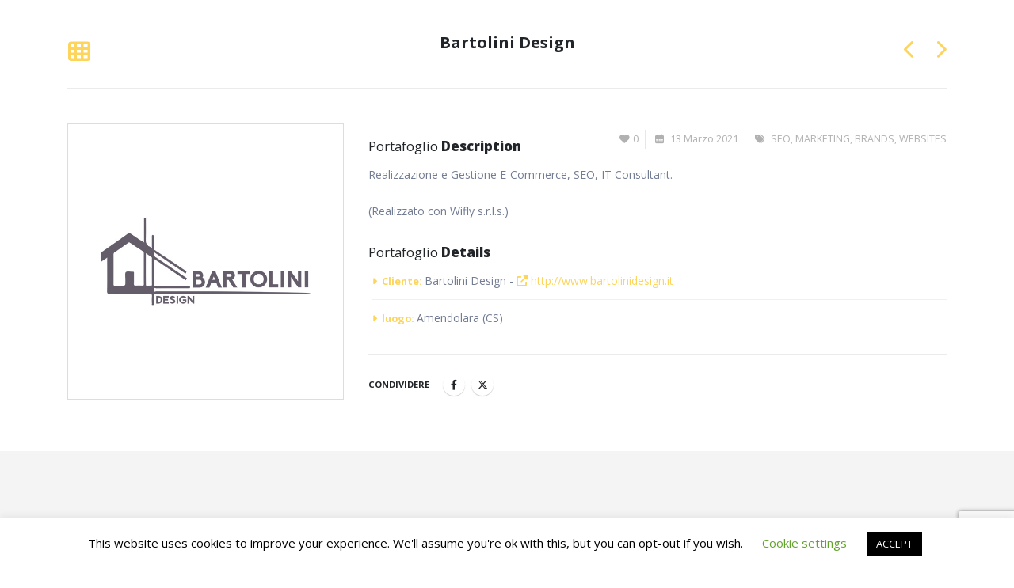

--- FILE ---
content_type: text/html; charset=UTF-8
request_url: http://www.domenicodepalo.com/portfolio/bartolini-design/
body_size: 20457
content:
	<!DOCTYPE html>
	<html class=""  lang="it-IT">
	<head>
		<meta http-equiv="X-UA-Compatible" content="IE=edge" />
		<meta http-equiv="Content-Type" content="text/html; charset=UTF-8" />
		<meta name="viewport" content="width=device-width, initial-scale=1, minimum-scale=1" />

		<link rel="profile" href="https://gmpg.org/xfn/11" />
		<link rel="pingback" href="http://www.domenicodepalo.com/xmlrpc.php" />
		<meta name='robots' content='index, follow, max-image-preview:large, max-snippet:-1, max-video-preview:-1' />
			<!-- Pixel Cat  Global site tag (gtag.js) - Google Analytics -->
			<script async src="https://www.googletagmanager.com/gtag/js?id=G-KQRQSSNP81"></script>
			<script>
				window.dataLayer = window.dataLayer || [];
				function gtag(){dataLayer.push(arguments);}
				gtag('js', new Date());
				gtag( 'config', 'G-KQRQSSNP81' );
			</script>
			
	<!-- This site is optimized with the Yoast SEO plugin v26.7 - https://yoast.com/wordpress/plugins/seo/ -->
	<title>Bartolini Design - Domenico Depalo - IT &amp; Cyber Security Consultant</title>
	<link rel="canonical" href="https://www.domenicodepalo.com/portfolio/bartolini-design/" />
	<meta property="og:locale" content="it_IT" />
	<meta property="og:type" content="article" />
	<meta property="og:title" content="Bartolini Design - Domenico Depalo - IT &amp; Cyber Security Consultant" />
	<meta property="og:description" content="Realizzazione e Gestione E-Commerce, SEO, IT Consultant. (Realizzato con Wifly s.r.l.s.)" />
	<meta property="og:url" content="https://www.domenicodepalo.com/portfolio/bartolini-design/" />
	<meta property="og:site_name" content="Domenico Depalo - IT &amp; Cyber Security Consultant" />
	<meta property="article:modified_time" content="2021-03-13T15:06:18+00:00" />
	<meta property="og:image" content="https://www.domenicodepalo.com/wp-content/uploads/2021/03/BartoliniDesign.jpg" />
	<meta property="og:image:width" content="600" />
	<meta property="og:image:height" content="600" />
	<meta property="og:image:type" content="image/jpeg" />
	<meta name="twitter:card" content="summary_large_image" />
	<meta name="twitter:label1" content="Tempo di lettura stimato" />
	<meta name="twitter:data1" content="1 minuto" />
	<script type="application/ld+json" class="yoast-schema-graph">{"@context":"https://schema.org","@graph":[{"@type":"WebPage","@id":"https://www.domenicodepalo.com/portfolio/bartolini-design/","url":"https://www.domenicodepalo.com/portfolio/bartolini-design/","name":"Bartolini Design - Domenico Depalo - IT &amp; Cyber Security Consultant","isPartOf":{"@id":"http://www.domenicodepalo.com/#website"},"primaryImageOfPage":{"@id":"https://www.domenicodepalo.com/portfolio/bartolini-design/#primaryimage"},"image":{"@id":"https://www.domenicodepalo.com/portfolio/bartolini-design/#primaryimage"},"thumbnailUrl":"http://www.domenicodepalo.com/wp-content/uploads/2021/03/BartoliniDesign.jpg","datePublished":"2021-03-13T15:06:14+00:00","dateModified":"2021-03-13T15:06:18+00:00","breadcrumb":{"@id":"https://www.domenicodepalo.com/portfolio/bartolini-design/#breadcrumb"},"inLanguage":"it-IT","potentialAction":[{"@type":"ReadAction","target":["https://www.domenicodepalo.com/portfolio/bartolini-design/"]}]},{"@type":"ImageObject","inLanguage":"it-IT","@id":"https://www.domenicodepalo.com/portfolio/bartolini-design/#primaryimage","url":"http://www.domenicodepalo.com/wp-content/uploads/2021/03/BartoliniDesign.jpg","contentUrl":"http://www.domenicodepalo.com/wp-content/uploads/2021/03/BartoliniDesign.jpg","width":600,"height":600},{"@type":"BreadcrumbList","@id":"https://www.domenicodepalo.com/portfolio/bartolini-design/#breadcrumb","itemListElement":[{"@type":"ListItem","position":1,"name":"Home","item":"http://www.domenicodepalo.com/"},{"@type":"ListItem","position":2,"name":"Portfolios","item":"https://www.domenicodepalo.com/portfolio/"},{"@type":"ListItem","position":3,"name":"Bartolini Design"}]},{"@type":"WebSite","@id":"http://www.domenicodepalo.com/#website","url":"http://www.domenicodepalo.com/","name":"Domenico Depalo - IT &amp; Cyber Security Consultant","description":"","potentialAction":[{"@type":"SearchAction","target":{"@type":"EntryPoint","urlTemplate":"http://www.domenicodepalo.com/?s={search_term_string}"},"query-input":{"@type":"PropertyValueSpecification","valueRequired":true,"valueName":"search_term_string"}}],"inLanguage":"it-IT"}]}</script>
	<!-- / Yoast SEO plugin. -->


<link rel="alternate" type="application/rss+xml" title="Domenico Depalo - IT &amp; Cyber Security Consultant &raquo; Feed" href="http://www.domenicodepalo.com/feed/" />
<link rel="alternate" type="application/rss+xml" title="Domenico Depalo - IT &amp; Cyber Security Consultant &raquo; Feed dei commenti" href="http://www.domenicodepalo.com/comments/feed/" />
<link rel="alternate" type="application/rss+xml" title="Domenico Depalo - IT &amp; Cyber Security Consultant &raquo; Bartolini Design Feed dei commenti" href="http://www.domenicodepalo.com/portfolio/bartolini-design/feed/" />
<link rel="alternate" title="oEmbed (JSON)" type="application/json+oembed" href="http://www.domenicodepalo.com/wp-json/oembed/1.0/embed?url=http%3A%2F%2Fwww.domenicodepalo.com%2Fportfolio%2Fbartolini-design%2F" />
<link rel="alternate" title="oEmbed (XML)" type="text/xml+oembed" href="http://www.domenicodepalo.com/wp-json/oembed/1.0/embed?url=http%3A%2F%2Fwww.domenicodepalo.com%2Fportfolio%2Fbartolini-design%2F&#038;format=xml" />
		<link rel="shortcut icon" href="//www.domenicodepalo.com/wp-content/uploads/2020/03/favico.ico" type="image/x-icon" />
				<link rel="apple-touch-icon" href="//www.domenicodepalo.com/wp-content/uploads/2020/03/favico.ico" />
				<link rel="apple-touch-icon" sizes="120x120" href="" />
				<link rel="apple-touch-icon" sizes="76x76" href="" />
				<link rel="apple-touch-icon" sizes="152x152" href="" />
		<style id='wp-img-auto-sizes-contain-inline-css'>
img:is([sizes=auto i],[sizes^="auto," i]){contain-intrinsic-size:3000px 1500px}
/*# sourceURL=wp-img-auto-sizes-contain-inline-css */
</style>
<style id='wp-emoji-styles-inline-css'>

	img.wp-smiley, img.emoji {
		display: inline !important;
		border: none !important;
		box-shadow: none !important;
		height: 1em !important;
		width: 1em !important;
		margin: 0 0.07em !important;
		vertical-align: -0.1em !important;
		background: none !important;
		padding: 0 !important;
	}
/*# sourceURL=wp-emoji-styles-inline-css */
</style>
<style id='wp-block-library-inline-css'>
:root{--wp-block-synced-color:#7a00df;--wp-block-synced-color--rgb:122,0,223;--wp-bound-block-color:var(--wp-block-synced-color);--wp-editor-canvas-background:#ddd;--wp-admin-theme-color:#007cba;--wp-admin-theme-color--rgb:0,124,186;--wp-admin-theme-color-darker-10:#006ba1;--wp-admin-theme-color-darker-10--rgb:0,107,160.5;--wp-admin-theme-color-darker-20:#005a87;--wp-admin-theme-color-darker-20--rgb:0,90,135;--wp-admin-border-width-focus:2px}@media (min-resolution:192dpi){:root{--wp-admin-border-width-focus:1.5px}}.wp-element-button{cursor:pointer}:root .has-very-light-gray-background-color{background-color:#eee}:root .has-very-dark-gray-background-color{background-color:#313131}:root .has-very-light-gray-color{color:#eee}:root .has-very-dark-gray-color{color:#313131}:root .has-vivid-green-cyan-to-vivid-cyan-blue-gradient-background{background:linear-gradient(135deg,#00d084,#0693e3)}:root .has-purple-crush-gradient-background{background:linear-gradient(135deg,#34e2e4,#4721fb 50%,#ab1dfe)}:root .has-hazy-dawn-gradient-background{background:linear-gradient(135deg,#faaca8,#dad0ec)}:root .has-subdued-olive-gradient-background{background:linear-gradient(135deg,#fafae1,#67a671)}:root .has-atomic-cream-gradient-background{background:linear-gradient(135deg,#fdd79a,#004a59)}:root .has-nightshade-gradient-background{background:linear-gradient(135deg,#330968,#31cdcf)}:root .has-midnight-gradient-background{background:linear-gradient(135deg,#020381,#2874fc)}:root{--wp--preset--font-size--normal:16px;--wp--preset--font-size--huge:42px}.has-regular-font-size{font-size:1em}.has-larger-font-size{font-size:2.625em}.has-normal-font-size{font-size:var(--wp--preset--font-size--normal)}.has-huge-font-size{font-size:var(--wp--preset--font-size--huge)}.has-text-align-center{text-align:center}.has-text-align-left{text-align:left}.has-text-align-right{text-align:right}.has-fit-text{white-space:nowrap!important}#end-resizable-editor-section{display:none}.aligncenter{clear:both}.items-justified-left{justify-content:flex-start}.items-justified-center{justify-content:center}.items-justified-right{justify-content:flex-end}.items-justified-space-between{justify-content:space-between}.screen-reader-text{border:0;clip-path:inset(50%);height:1px;margin:-1px;overflow:hidden;padding:0;position:absolute;width:1px;word-wrap:normal!important}.screen-reader-text:focus{background-color:#ddd;clip-path:none;color:#444;display:block;font-size:1em;height:auto;left:5px;line-height:normal;padding:15px 23px 14px;text-decoration:none;top:5px;width:auto;z-index:100000}html :where(.has-border-color){border-style:solid}html :where([style*=border-top-color]){border-top-style:solid}html :where([style*=border-right-color]){border-right-style:solid}html :where([style*=border-bottom-color]){border-bottom-style:solid}html :where([style*=border-left-color]){border-left-style:solid}html :where([style*=border-width]){border-style:solid}html :where([style*=border-top-width]){border-top-style:solid}html :where([style*=border-right-width]){border-right-style:solid}html :where([style*=border-bottom-width]){border-bottom-style:solid}html :where([style*=border-left-width]){border-left-style:solid}html :where(img[class*=wp-image-]){height:auto;max-width:100%}:where(figure){margin:0 0 1em}html :where(.is-position-sticky){--wp-admin--admin-bar--position-offset:var(--wp-admin--admin-bar--height,0px)}@media screen and (max-width:600px){html :where(.is-position-sticky){--wp-admin--admin-bar--position-offset:0px}}

/*# sourceURL=wp-block-library-inline-css */
</style><style id='global-styles-inline-css'>
:root{--wp--preset--aspect-ratio--square: 1;--wp--preset--aspect-ratio--4-3: 4/3;--wp--preset--aspect-ratio--3-4: 3/4;--wp--preset--aspect-ratio--3-2: 3/2;--wp--preset--aspect-ratio--2-3: 2/3;--wp--preset--aspect-ratio--16-9: 16/9;--wp--preset--aspect-ratio--9-16: 9/16;--wp--preset--color--black: #000000;--wp--preset--color--cyan-bluish-gray: #abb8c3;--wp--preset--color--white: #ffffff;--wp--preset--color--pale-pink: #f78da7;--wp--preset--color--vivid-red: #cf2e2e;--wp--preset--color--luminous-vivid-orange: #ff6900;--wp--preset--color--luminous-vivid-amber: #fcb900;--wp--preset--color--light-green-cyan: #7bdcb5;--wp--preset--color--vivid-green-cyan: #00d084;--wp--preset--color--pale-cyan-blue: #8ed1fc;--wp--preset--color--vivid-cyan-blue: #0693e3;--wp--preset--color--vivid-purple: #9b51e0;--wp--preset--color--primary: var(--porto-primary-color);--wp--preset--color--secondary: var(--porto-secondary-color);--wp--preset--color--tertiary: var(--porto-tertiary-color);--wp--preset--color--quaternary: var(--porto-quaternary-color);--wp--preset--color--dark: var(--porto-dark-color);--wp--preset--color--light: var(--porto-light-color);--wp--preset--color--primary-hover: var(--porto-primary-light-5);--wp--preset--gradient--vivid-cyan-blue-to-vivid-purple: linear-gradient(135deg,rgb(6,147,227) 0%,rgb(155,81,224) 100%);--wp--preset--gradient--light-green-cyan-to-vivid-green-cyan: linear-gradient(135deg,rgb(122,220,180) 0%,rgb(0,208,130) 100%);--wp--preset--gradient--luminous-vivid-amber-to-luminous-vivid-orange: linear-gradient(135deg,rgb(252,185,0) 0%,rgb(255,105,0) 100%);--wp--preset--gradient--luminous-vivid-orange-to-vivid-red: linear-gradient(135deg,rgb(255,105,0) 0%,rgb(207,46,46) 100%);--wp--preset--gradient--very-light-gray-to-cyan-bluish-gray: linear-gradient(135deg,rgb(238,238,238) 0%,rgb(169,184,195) 100%);--wp--preset--gradient--cool-to-warm-spectrum: linear-gradient(135deg,rgb(74,234,220) 0%,rgb(151,120,209) 20%,rgb(207,42,186) 40%,rgb(238,44,130) 60%,rgb(251,105,98) 80%,rgb(254,248,76) 100%);--wp--preset--gradient--blush-light-purple: linear-gradient(135deg,rgb(255,206,236) 0%,rgb(152,150,240) 100%);--wp--preset--gradient--blush-bordeaux: linear-gradient(135deg,rgb(254,205,165) 0%,rgb(254,45,45) 50%,rgb(107,0,62) 100%);--wp--preset--gradient--luminous-dusk: linear-gradient(135deg,rgb(255,203,112) 0%,rgb(199,81,192) 50%,rgb(65,88,208) 100%);--wp--preset--gradient--pale-ocean: linear-gradient(135deg,rgb(255,245,203) 0%,rgb(182,227,212) 50%,rgb(51,167,181) 100%);--wp--preset--gradient--electric-grass: linear-gradient(135deg,rgb(202,248,128) 0%,rgb(113,206,126) 100%);--wp--preset--gradient--midnight: linear-gradient(135deg,rgb(2,3,129) 0%,rgb(40,116,252) 100%);--wp--preset--font-size--small: 13px;--wp--preset--font-size--medium: 20px;--wp--preset--font-size--large: 36px;--wp--preset--font-size--x-large: 42px;--wp--preset--spacing--20: 0.44rem;--wp--preset--spacing--30: 0.67rem;--wp--preset--spacing--40: 1rem;--wp--preset--spacing--50: 1.5rem;--wp--preset--spacing--60: 2.25rem;--wp--preset--spacing--70: 3.38rem;--wp--preset--spacing--80: 5.06rem;--wp--preset--shadow--natural: 6px 6px 9px rgba(0, 0, 0, 0.2);--wp--preset--shadow--deep: 12px 12px 50px rgba(0, 0, 0, 0.4);--wp--preset--shadow--sharp: 6px 6px 0px rgba(0, 0, 0, 0.2);--wp--preset--shadow--outlined: 6px 6px 0px -3px rgb(255, 255, 255), 6px 6px rgb(0, 0, 0);--wp--preset--shadow--crisp: 6px 6px 0px rgb(0, 0, 0);}:where(.is-layout-flex){gap: 0.5em;}:where(.is-layout-grid){gap: 0.5em;}body .is-layout-flex{display: flex;}.is-layout-flex{flex-wrap: wrap;align-items: center;}.is-layout-flex > :is(*, div){margin: 0;}body .is-layout-grid{display: grid;}.is-layout-grid > :is(*, div){margin: 0;}:where(.wp-block-columns.is-layout-flex){gap: 2em;}:where(.wp-block-columns.is-layout-grid){gap: 2em;}:where(.wp-block-post-template.is-layout-flex){gap: 1.25em;}:where(.wp-block-post-template.is-layout-grid){gap: 1.25em;}.has-black-color{color: var(--wp--preset--color--black) !important;}.has-cyan-bluish-gray-color{color: var(--wp--preset--color--cyan-bluish-gray) !important;}.has-white-color{color: var(--wp--preset--color--white) !important;}.has-pale-pink-color{color: var(--wp--preset--color--pale-pink) !important;}.has-vivid-red-color{color: var(--wp--preset--color--vivid-red) !important;}.has-luminous-vivid-orange-color{color: var(--wp--preset--color--luminous-vivid-orange) !important;}.has-luminous-vivid-amber-color{color: var(--wp--preset--color--luminous-vivid-amber) !important;}.has-light-green-cyan-color{color: var(--wp--preset--color--light-green-cyan) !important;}.has-vivid-green-cyan-color{color: var(--wp--preset--color--vivid-green-cyan) !important;}.has-pale-cyan-blue-color{color: var(--wp--preset--color--pale-cyan-blue) !important;}.has-vivid-cyan-blue-color{color: var(--wp--preset--color--vivid-cyan-blue) !important;}.has-vivid-purple-color{color: var(--wp--preset--color--vivid-purple) !important;}.has-black-background-color{background-color: var(--wp--preset--color--black) !important;}.has-cyan-bluish-gray-background-color{background-color: var(--wp--preset--color--cyan-bluish-gray) !important;}.has-white-background-color{background-color: var(--wp--preset--color--white) !important;}.has-pale-pink-background-color{background-color: var(--wp--preset--color--pale-pink) !important;}.has-vivid-red-background-color{background-color: var(--wp--preset--color--vivid-red) !important;}.has-luminous-vivid-orange-background-color{background-color: var(--wp--preset--color--luminous-vivid-orange) !important;}.has-luminous-vivid-amber-background-color{background-color: var(--wp--preset--color--luminous-vivid-amber) !important;}.has-light-green-cyan-background-color{background-color: var(--wp--preset--color--light-green-cyan) !important;}.has-vivid-green-cyan-background-color{background-color: var(--wp--preset--color--vivid-green-cyan) !important;}.has-pale-cyan-blue-background-color{background-color: var(--wp--preset--color--pale-cyan-blue) !important;}.has-vivid-cyan-blue-background-color{background-color: var(--wp--preset--color--vivid-cyan-blue) !important;}.has-vivid-purple-background-color{background-color: var(--wp--preset--color--vivid-purple) !important;}.has-black-border-color{border-color: var(--wp--preset--color--black) !important;}.has-cyan-bluish-gray-border-color{border-color: var(--wp--preset--color--cyan-bluish-gray) !important;}.has-white-border-color{border-color: var(--wp--preset--color--white) !important;}.has-pale-pink-border-color{border-color: var(--wp--preset--color--pale-pink) !important;}.has-vivid-red-border-color{border-color: var(--wp--preset--color--vivid-red) !important;}.has-luminous-vivid-orange-border-color{border-color: var(--wp--preset--color--luminous-vivid-orange) !important;}.has-luminous-vivid-amber-border-color{border-color: var(--wp--preset--color--luminous-vivid-amber) !important;}.has-light-green-cyan-border-color{border-color: var(--wp--preset--color--light-green-cyan) !important;}.has-vivid-green-cyan-border-color{border-color: var(--wp--preset--color--vivid-green-cyan) !important;}.has-pale-cyan-blue-border-color{border-color: var(--wp--preset--color--pale-cyan-blue) !important;}.has-vivid-cyan-blue-border-color{border-color: var(--wp--preset--color--vivid-cyan-blue) !important;}.has-vivid-purple-border-color{border-color: var(--wp--preset--color--vivid-purple) !important;}.has-vivid-cyan-blue-to-vivid-purple-gradient-background{background: var(--wp--preset--gradient--vivid-cyan-blue-to-vivid-purple) !important;}.has-light-green-cyan-to-vivid-green-cyan-gradient-background{background: var(--wp--preset--gradient--light-green-cyan-to-vivid-green-cyan) !important;}.has-luminous-vivid-amber-to-luminous-vivid-orange-gradient-background{background: var(--wp--preset--gradient--luminous-vivid-amber-to-luminous-vivid-orange) !important;}.has-luminous-vivid-orange-to-vivid-red-gradient-background{background: var(--wp--preset--gradient--luminous-vivid-orange-to-vivid-red) !important;}.has-very-light-gray-to-cyan-bluish-gray-gradient-background{background: var(--wp--preset--gradient--very-light-gray-to-cyan-bluish-gray) !important;}.has-cool-to-warm-spectrum-gradient-background{background: var(--wp--preset--gradient--cool-to-warm-spectrum) !important;}.has-blush-light-purple-gradient-background{background: var(--wp--preset--gradient--blush-light-purple) !important;}.has-blush-bordeaux-gradient-background{background: var(--wp--preset--gradient--blush-bordeaux) !important;}.has-luminous-dusk-gradient-background{background: var(--wp--preset--gradient--luminous-dusk) !important;}.has-pale-ocean-gradient-background{background: var(--wp--preset--gradient--pale-ocean) !important;}.has-electric-grass-gradient-background{background: var(--wp--preset--gradient--electric-grass) !important;}.has-midnight-gradient-background{background: var(--wp--preset--gradient--midnight) !important;}.has-small-font-size{font-size: var(--wp--preset--font-size--small) !important;}.has-medium-font-size{font-size: var(--wp--preset--font-size--medium) !important;}.has-large-font-size{font-size: var(--wp--preset--font-size--large) !important;}.has-x-large-font-size{font-size: var(--wp--preset--font-size--x-large) !important;}
/*# sourceURL=global-styles-inline-css */
</style>

<style id='classic-theme-styles-inline-css'>
/*! This file is auto-generated */
.wp-block-button__link{color:#fff;background-color:#32373c;border-radius:9999px;box-shadow:none;text-decoration:none;padding:calc(.667em + 2px) calc(1.333em + 2px);font-size:1.125em}.wp-block-file__button{background:#32373c;color:#fff;text-decoration:none}
/*# sourceURL=/wp-includes/css/classic-themes.min.css */
</style>
<link rel='stylesheet' id='contact-form-7-css' href='http://www.domenicodepalo.com/wp-content/plugins/contact-form-7/includes/css/styles.css?ver=6.1.4' media='all' />
<link rel='stylesheet' id='cookie-law-info-css' href='http://www.domenicodepalo.com/wp-content/plugins/cookie-law-info/legacy/public/css/cookie-law-info-public.css?ver=3.3.9.1' media='all' />
<link rel='stylesheet' id='cookie-law-info-gdpr-css' href='http://www.domenicodepalo.com/wp-content/plugins/cookie-law-info/legacy/public/css/cookie-law-info-gdpr.css?ver=3.3.9.1' media='all' />
<link rel='stylesheet' id='maintenance-mode-for-woocommerce-css' href='http://www.domenicodepalo.com/wp-content/plugins/maintenance-mode-for-woocommerce/public/css/nf-maintenance-public.css?ver=1.2.2' media='all' />
<style id='woocommerce-inline-inline-css'>
.woocommerce form .form-row .required { visibility: visible; }
/*# sourceURL=woocommerce-inline-inline-css */
</style>
<link rel='stylesheet' id='porto-fs-progress-bar-css' href='http://www.domenicodepalo.com/wp-content/themes/porto/inc/lib/woocommerce-shipping-progress-bar/shipping-progress-bar.css?ver=7.7.2' media='all' />
<link rel='stylesheet' id='porto-css-vars-css' href='http://www.domenicodepalo.com/wp-content/uploads/porto_styles/theme_css_vars.css?ver=7.7.2' media='all' />
<link rel='stylesheet' id='js_composer_front-css' href='http://www.domenicodepalo.com/wp-content/plugins/js_composer/assets/css/js_composer.min.css?ver=8.7.2' media='all' />
<link rel='stylesheet' id='bootstrap-css' href='http://www.domenicodepalo.com/wp-content/uploads/porto_styles/bootstrap.css?ver=7.7.2' media='all' />
<link rel='stylesheet' id='porto-plugins-css' href='http://www.domenicodepalo.com/wp-content/themes/porto/css/plugins.css?ver=7.7.2' media='all' />
<link rel='stylesheet' id='porto-theme-css' href='http://www.domenicodepalo.com/wp-content/themes/porto/css/theme.css?ver=7.7.2' media='all' />
<link rel='stylesheet' id='porto-animate-css' href='http://www.domenicodepalo.com/wp-content/themes/porto/css/part/animate.css?ver=7.7.2' media='all' />
<link rel='stylesheet' id='porto-blog-legacy-css' href='http://www.domenicodepalo.com/wp-content/themes/porto/css/part/blog-legacy.css?ver=7.7.2' media='all' />
<link rel='stylesheet' id='porto-header-shop-css' href='http://www.domenicodepalo.com/wp-content/themes/porto/css/part/header-shop.css?ver=7.7.2' media='all' />
<link rel='stylesheet' id='porto-header-legacy-css' href='http://www.domenicodepalo.com/wp-content/themes/porto/css/part/header-legacy.css?ver=7.7.2' media='all' />
<link rel='stylesheet' id='porto-footer-legacy-css' href='http://www.domenicodepalo.com/wp-content/themes/porto/css/part/footer-legacy.css?ver=7.7.2' media='all' />
<link rel='stylesheet' id='porto-nav-panel-css' href='http://www.domenicodepalo.com/wp-content/themes/porto/css/part/nav-panel.css?ver=7.7.2' media='all' />
<link rel='stylesheet' id='porto-revslider-css' href='http://www.domenicodepalo.com/wp-content/themes/porto/css/part/revslider.css?ver=7.7.2' media='all' />
<link rel='stylesheet' id='porto-sitemap-css' href='http://www.domenicodepalo.com/wp-content/themes/porto/css/part/sitemap.css?ver=7.7.2' media='all' />
<link rel='stylesheet' id='porto-media-mobile-sidebar-css' href='http://www.domenicodepalo.com/wp-content/themes/porto/css/part/media-mobile-sidebar.css?ver=7.7.2' media='(max-width:991px)' />
<link rel='stylesheet' id='porto-theme-portfolio-css' href='http://www.domenicodepalo.com/wp-content/themes/porto/css/theme_portfolio.css?ver=7.7.2' media='all' />
<link rel='stylesheet' id='porto-theme-member-css' href='http://www.domenicodepalo.com/wp-content/themes/porto/css/theme_member.css?ver=7.7.2' media='all' />
<link rel='stylesheet' id='porto-theme-event-css' href='http://www.domenicodepalo.com/wp-content/themes/porto/css/theme_event.css?ver=7.7.2' media='all' />
<link rel='stylesheet' id='porto-shortcodes-css' href='http://www.domenicodepalo.com/wp-content/uploads/porto_styles/shortcodes.css?ver=7.7.2' media='all' />
<link rel='stylesheet' id='porto-theme-shop-css' href='http://www.domenicodepalo.com/wp-content/themes/porto/css/theme_shop.css?ver=7.7.2' media='all' />
<link rel='stylesheet' id='porto-shop-legacy-css' href='http://www.domenicodepalo.com/wp-content/themes/porto/css/part/shop-legacy.css?ver=7.7.2' media='all' />
<link rel='stylesheet' id='porto-theme-vc-css' href='http://www.domenicodepalo.com/wp-content/themes/porto/css/theme_vc.css?ver=7.7.2' media='all' />
<link rel='stylesheet' id='porto-theme-wpb-css' href='http://www.domenicodepalo.com/wp-content/themes/porto/css/theme_wpb.css?ver=7.7.2' media='all' />
<link rel='stylesheet' id='porto-dynamic-style-css' href='http://www.domenicodepalo.com/wp-content/uploads/porto_styles/dynamic_style.css?ver=7.7.2' media='all' />
<link rel='stylesheet' id='porto-type-builder-css' href='http://www.domenicodepalo.com/wp-content/plugins/porto-functionality/builders/assets/type-builder.css?ver=3.7.2' media='all' />
<link rel='stylesheet' id='porto-account-login-style-css' href='http://www.domenicodepalo.com/wp-content/themes/porto/css/theme/shop/login-style/account-login.css?ver=7.7.2' media='all' />
<link rel='stylesheet' id='porto-theme-woopage-css' href='http://www.domenicodepalo.com/wp-content/themes/porto/css/theme/shop/other/woopage.css?ver=7.7.2' media='all' />
<link rel='stylesheet' id='porto-style-css' href='http://www.domenicodepalo.com/wp-content/themes/porto/style.css?ver=7.7.2' media='all' />
<style id='porto-style-inline-css'>
.side-header-narrow-bar-logo{max-width:170px}.loading-overlay-showing > .loading-overlay{opacity:1;visibility:visible;transition-delay:0}.loading-overlay{transition:visibility 0s ease-in-out 0.5s,opacity 0.5s ease-in-out;position:absolute;bottom:0;left:0;opacity:0;right:0;top:0;visibility:hidden}.loading-overlay .loader{display:inline-block;border:2px solid transparent;width:40px;height:40px;-webkit-animation:spin 0.75s infinite linear;animation:spin 0.75s infinite linear;border-image:none;border-radius:50%;vertical-align:middle;position:absolute;margin:auto;left:0;right:0;top:0;bottom:0;z-index:2;border-top-color:var(--porto-primary-color)}.loading-overlay .loader:before{content:"";display:inline-block;border:inherit;width:inherit;height:inherit;-webkit-animation:spin 1.5s infinite ease;animation:spin 1.5s infinite ease;border-radius:inherit;position:absolute;left:-2px;top:-2px;border-top-color:inherit}body > .loading-overlay{position:fixed;z-index:999999}#header,.sticky-header .header-main.sticky{border-top:5px solid #ededed}@media (min-width:992px){}.page-top .page-title-wrap{line-height:0}.page-top .page-title:not(.b-none):after{content:'';position:absolute;width:100%;left:0;border-bottom:5px solid var(--porto-primary-color);bottom:-17px}body:not(.home) #main{padding-top:40px}.no-breadcrumbs .left-sidebar,.no-breadcrumbs .right-sidebar{padding-top:0}.footer-wrapper.simple #footer .footer-bottom{padding:15px 0 30px}@media (min-width:992px){.porto-block .floating-menu .floating-menu-row{top:40px}}.floating-menu .nav{display:block}.no-breadcrumbs .main-content,body.woocommerce .main-content{padding-top:0 !important}.tp-caption img{transition:transform .3s ease 0;will-change:transform}.tp-caption img:hover{transform:scale(1.1,1.1)}.say-hello .left-content{border-top:0}.say-hello p{margin-bottom:14px}.say-hello .left-content .wpb_wrapper{float:right;max-width:540px;width:100%}.footer-icons .left-icon .porto-sicon-description,.footer-icons .left-icon .porto-sicon-header{line-height:1}.custom-font-size-1{letter-spacing:-2px;font-weight:600}.custom-social-links span a{display:inline-block;line-height:1}.custom-social-links span br{display:none}.custom-both-side-border{border-left:1px solid #52504d;border-right:1px solid #52504d;line-height:1;margin:0 16px;padding:0 16px}.custom-min-height-zero{min-height:0}.floating-menu .floating-menu-nav-main nav > ul > li > a > span{text-transform:uppercase}.custom-box-shadow .porto-ultimate-content-box{padding:40px !important}.custom-about-me-links:after{content:'';display:block;position:absolute;bottom:0;right:0;width:78vw;border-bottom:1px solid #e2e2e2;z-index:0}.custom-about-me-links > .vc_column_container > .vc_column-inner{padding:26px 0 21px 11px !important}.custom-about-me-links a{letter-spacing:-.5px;margin-left:-10px}.custom-about-me-links .left-icon .porto-sicon-left .porto-icon{background:transparent !important;margin-right:4px}.progress.progress-sm,.vc_progress_bar .vc_single_bar.progress.progress-sm,.vc_progress_bar .progress-label{display:inline-block}.vc_progress_bar .vc_single_bar.progress.progress-sm,.progress.progress-sm{margin-top:10px;margin-bottom:15px;width:70% !important;height:3px}.vc_progress_bar .progress-label{float:left;width:30%;font-size:0.8125rem;font-weight:600;color:#2e353e}.custom-box-details{padding:35px;box-shadow:0 30px 120px 0 #dde5ee}.about-custom-box-details{padding-bottom:50px}@media (min-width:992px){.custom-md-margin-top-1{margin-top:58px}}.custom-list-style-1{padding:0}.custom-list-style-1 li{list-style:none}.custom-list-style-1 li span{text-transform:uppercase;font-weight:600;font-size:.9em}.custom-list-style-1 li span.custom-max-width-1{min-width:130px}.slick-slider .slick-dots li i{display:none}.slick-slider .slick-dots li{position:relative;width:12px;height:12px;margin:5px 2px;background:transparent !important;border:2px solid #2e353e;border-radius:50%}.slick-slider .slick-dots li:hover,.slick-slider .slick-dots li.slick-active{border-color:#2e353e !important;background-color:#2e353e !important}.custom-box-shadow .slick-list{padding-bottom:40px}.custom-box-shadow .porto-ultimate-content-box-container{box-shadow:0 30px 40px -15px #e5edf6}.custom-box-shadow .slick-slide + .slick-slide .porto-ultimate-content-box{margin-left:25px !important}.custom-box-shadow .slick-slide:first-child .porto-ultimate-content-box{margin-right:25px !important}.portfolio-filter li{margin-right:10px}.portfolio-filter li a,.custom-btn-style-2{background:transparent;border-radius:35px;color:#2e353e !important;text-transform:uppercase;border:1px solid #d0d3d6;font-weight:700;padding:7px 30px;font-size:.9em;-webkit-transition:ease background 300ms;-moz-transition:ease background 300ms;transition:ease background 300ms}.portfolio-filter li.active a,.portfolio-filter li:hover a{background-color:#ffd93e;border-color:#ffd93e}.portfolio .thumb-info.thumb-info-lighten .thumb-info-wrapper:hover:after{background:#ffd93e;opacity:.8}.portfolio .thumb-info-plus::before,.portfolio .thumb-info-plus::after{border-color:#2e353e}.blog-posts .grid-box{padding:0 0 30px;border:0;box-shadow:0 30px 120px 0 #dde5ee}.blog-posts .img-thumbnail{width:100%;overflow:hidden}.blog-posts .img-thumbnail:hover img{-webkit-transform:scale(1.1,1.1);-moz-transform:scale(1.1,1.1);-ms-transform:scale(1.1,1.1);-o-transform:scale(1.1,1.1);transform:scale(1.1,1.1)}.blog-posts .post-content{padding:0 45px}.blog-posts a{text-decoration:none}.blog-posts .entry-title a{color:#2e353e;font-weight:600;font-size:18px}.blog-posts .post-excerpt{padding-bottom:50px;margin-bottom:10px;border-bottom:1px solid #f4f4f4;font-size:.9em;color:#767c93}.blog-posts .meta-date{padding-left:45px;color:#2e353e;font-size:14px;font-weight:600;text-transform:uppercase}.blog-posts .meta-date i,.share-links .share-linkedin,.share-links .share-email,.blog-posts .btn-default{display:none}.blog-posts .post-share{float:right;margin:0;padding:0 35px 0 0;border:0}.custom-share-text{font-size:14px}.blog-posts .share-links{display:inline-block;vertical-align:baseline}.blog-posts .share-links a{padding:0 10px;margin:0;border-left:1px solid #bababa;text-indent:0;width:auto;height:auto;text-transform:uppercase;line-height:14px;vertical-align:baseline}.blog-posts .share-links a:first-child,.blog-posts .share-links a:last-child{border-left:0}.blog-posts .share-links a,.blog-posts .share-links a:hover{background:transparent;font-weight:600;font-size:14px}.blog-posts .share-links a:hover{opacity:.7}.blog-posts .share-links .share-facebook,.blog-posts .share-links .share-facebook:hover{color:#395b98}.blog-posts .share-links .share-twitter,.blog-posts .share-links .share-twitter:hover{color:#2baae1}.blog-posts .share-links .share-googleplus,.blog-posts .share-links .share-googleplus:hover{color:#fc5956}.blog-posts .share-links a:before{content:none}.share-links .tooltip{display:none !important}.wpcf7-submit:hover{background-color:#2d2c2a !important}.wpcf7-submit{background-color:#1f1e1c !important;border-color:#1f1e1c !important;line-height:1.42857 !important;padding:10px 30px !important;border-radius:25px !important}.main-content{padding-bottom:0}.wpcf7 input[type="text"],.wpcf7 textarea{background:transparent;border:none;border-bottom:1px solid #d8b113;color:#282d36;font-size:12px;padding:7px 0;box-shadow:none;width:100%}::-webkit-input-placeholder{color:#2e353e;font-weight:600;opacity:1}:-moz-placeholder{color:#2e353e;font-weight:600;opacity:1}::-moz-placeholder{color:#2e353e;font-weight:600;opacity:1}:-ms-input-placeholder{color:#2e353e;font-weight:600;opacity:1}.wpcf7-textarea{height:100px}.porto-sicon-description span a{color:#fff;text-decoration:none}.footer-icons .porto-sicon-box:hover .porto-icon{background:#ffd93e !important;transition:ease background 300ms;color:#2e353e !important}.footer-icons .porto-icon{margin-top:3px}.porto-sicon-box{margin-bottom:0 !important}.btn-tertiary{color:#fff;background-color:#403f3d !important;border-color:#403f3d #403f3d #262524 !important}.custom-btn-style-1{padding:5px 18px !important;border-radius:35px !important}.custom-btn-style-2{padding:10px 30px;line-height:20px}.btn{-webkit-transition:all .1s;-moz-transition:all .1s;transition:all .1s}.btn-tertiary:hover{border-color:#4d4c49 #4d4c49 #333231 !important;background-color:#4d4c49 !important}.btn:hover{color:#333;text-decoration:none}.custom-image-position-2{max-width:90%;margin-left:auto;margin-right:auto}@media (min-width:991px){.custom-image-position-2{top:-55px;position:absolute}}.custom-box-shadow-4{box-shadow:0 12px 90px -10px rgba(139,139,139,0.5) !important}.custom-border{border:10px solid #FFF}.test.vc_row[data-vc-full-width]:not(#about-me){overflow:visible !important}.custom-list-style-1{padding:0}.p-none{padding:0 !important}ol,ul{margin-top:0;margin-bottom:10px}.custom-list-style-1 li{list-style:none}li{line-height:24px}.custom-list-style-1 li span:nth-child(1){display:inline-block;min-width:100px}.skills-section .custom-list-style-1 li span:nth-child(1){min-width:130px}.custom-list-style-1 li span{text-transform:uppercase;font-weight:600;font-size:.9em}.text-color-dark{color:#2e353e !important}.custom-text-color-2{color:#727c93 !important}.about-me-more{display:none}.about-me-more.about-me-more-visible{display:block}#recommendations{padding-bottom:57px}.recomndation .testimonial.testimonial-with-quotes blockquote::after,.recomndation .testimonial.testimonial-with-quotes blockquote::before,.testimonial.testimonial-with-quotes blockquote p{color:#2E353D}.recomndation .testimonial blockquote p{text-align:left}.recomndation .vc_custom_heading{margin-bottom:19px !important}.recomndation .testimonial-carousel p{color:#4a3b00 !important;font-family:open sans !important;font-size:1.1em !important;line-height:1.5 !important}.recomndation .testimonial.testimonial-with-quotes .testimonial-author p{margin:0;padding-left:59px;text-align:left}.recomndation .testimonial-author strong{text-transform:uppercase}.testimonial .testimonial-author strong{margin-top:7px;padding-top:15px}.recomndation .testimonial .testimonial-author span{font-size:14px}.recomndation .owl-carousel .owl-dots .owl-dot span{background:#ffd31f none repeat scroll 0 0;border:2px solid #2e353e;height:12px;margin:5px 2px;transition:opacity 200ms ease 0;width:12px}.recomndation .owl-carousel.nav-inside .owl-dots{right:53px}.recomndation .testimonial-author strong::before{border-top:1px solid #deb717;content:" ";left:0;position:absolute;top:3px;width:100px}.recomndation .testimonial-author strong{position:relative}.recomndation .owl-carousel .owl-dots .owl-dot.active span,.recomndation .owl-carousel .owl-dots .owl-dot:hover span{background-color:#2e353e !important}.test .custom-btn-style-1{margin-left:7px;padding:5px 18px 6px}.custom-box-details .vc_custom_heading{letter-spacing:-.5px}section.exp-timeline .timeline-box .experience-info .from,section.exp-timeline .timeline-box .experience-info .to{display:block}.custom-portfolio hr{display:none}.custom-portfolio .portfolio-row{margin-top:30px}.btn-view-all .vc_btn3{border:1px solid #b5b5b5 !important;color:#000 !important;font-weight:700;padding:10px 30px !important}.btn-view-all .vc_btn3:hover{border:1px solid transparent !important}body .left-icon .porto-sicon-left .porto-icon,body .left-icon .porto-sicon-left .porto-sicon-img{margin-right:23px}#footer .footer-bottom{padding:15px 0 30px}#footer .footer-bottom *{padding-top:0 !important;padding-bottom:0 !important}.custom-social-icons{margin:0 !important;position:absolute !important;right:0;top:4.5%;transform:translate(15px,-50%)}.custom-social-icons .porto-icons-center.porto-u-icons{float:right;text-align:right;width:40px}.custom-social-icons .porto-icon{height:40px;line-height:40px;width:40px;margin-top:0}.custom-social-icons a:hover{opacity:.9}.custom-social-icons a{transition:all .4s ease-in-out 0}.footer-icons .porto-sicon-description > span:first-child{display:block}@media (min-width:768px){.container{width:750px}}@media (min-width:992px){.container{width:970px}}@media (min-width:1200px){.container{width:1170px}}@media (max-width:1199px){.blog-posts .grid-box{padding-bottom:15px}.blog-posts .meta-date,.blog-posts .post-share{float:none}.blog-posts .post-share{padding-left:45px}}@media (max-width:991px){.custom-about-me-links:after{width:100vw}.custom-sm-flex-order{display:-webkit-flex;display:-ms-flexbox;display:flex;-webkit-flex-flow:row wrap;flex-flow:row wrap}.custom-sm-flex-order > div:nth-child(2){-webkit-order:2;-ms-flex-order:2;order:2}.custom-sm-flex-order > div:nth-child(3){-webkit-order:1;-ms-flex-order:1;order:1}.blog-posts article.post-grid{margin-bottom:45px}#about-me{padding-top:55px !important}.say-hello .left-content .wpb_wrapper{float:left;max-width:100%}.say-hello .left-content{padding-left:35px !important}}@media (max-width:991px) and (min-width:768px){.blog-posts article.post-grid{margin-left:8.3333%;margin-bottom:45px;flex:0 0 83.3333%;max-width:83.3333%}}@media (max-width:767px){.custom-about-me-links{padding-left:0 !important;padding-right:0 !important}.custom-about-me-links > div{border-bottom:1px solid #e2e2e2;border-right:none !important}.custom-about-me-links > div:last-child{border-bottom:none}.custom-box-details{float:none;width:100%}.custom-sm-flex-order > div:nth-child(2){-webkit-order:1;-ms-flex-order:1;order:1}.custom-sm-flex-order > div:nth-child(3){-webkit-order:2;-ms-flex-order:2;order:2}.blog-posts .post-content,.blog-posts .post-meta > *,.blog-posts .post-share{padding:0 25px}#about-me{padding-top:30px !important}.custom-box-details .vc_column_container + .vc_column_container{margin-top:18px}.say-hello .left-content{display:inline-block;vertical-align:top}}@media (max-width:575px){.recomndation .testimonial.testimonial-with-quotes .testimonial-author p{padding-left:20px}.custom-font-size-1{line-height:1}.custom-box-shadow .slick-slide:first-child .porto-ultimate-content-box{margin-right:0 !important}.footer-icons .porto-sicon-description span:last-child{font-size:17px !important}.vc_progress_bar .progress-label{font-size:0.625rem}.portfolio-filter li{margin-top:16px}.blog-posts .post-meta > *,.blog-posts .share-links a,.blog-posts .share-links a:hover,.custom-share-text{font-size:11px}.blog-posts .share-links a{padding:0 3px;border:none}}.rtl .custom-social-icons{transform:translate(-15px,-50%)}.rtl .custom-social-icons .porto-u-icons-center.porto-u-icons{text-align:left;float:left}.rtl .uvc-heading,.rtl .uvc-sub-heading p,.rtl .recomndation .testimonial blockquote p{text-align:right !important}.rtl .vc_progress_bar .progress-label{float:right}.rtl .flag,.rtl [class*="flag-"]{margin-left:8px}.rtl .recomndation .testimonial.testimonial-with-quotes .testimonial-author p{padding-right:60px;text-align:right}.rtl .recomndation .testimonial-author strong::before,.rtl .recomndation .owl-carousel.nav-inside .owl-dots{right:0}.rtl .wpcf7-submit{float:right;margin-bottom:12px}.rtl .footer-icons .wpb_wrapper.vc_column-inner{float:left;margin:0 auto;max-width:560px;width:100%}body.rtl .left-icon .porto-sicon-left .porto-icon,body.rtl .left-icon .porto-sicon-left .porto-sicon-img{margin-left:23px;margin-right:0}
/*# sourceURL=porto-style-inline-css */
</style>
<link rel='stylesheet' id='wp-block-paragraph-css' href='http://www.domenicodepalo.com/wp-includes/blocks/paragraph/style.min.css?ver=6.9' media='all' />
<script src="http://www.domenicodepalo.com/wp-includes/js/jquery/jquery.min.js?ver=3.7.1" id="jquery-core-js"></script>
<script src="http://www.domenicodepalo.com/wp-includes/js/jquery/jquery-migrate.min.js?ver=3.4.1" id="jquery-migrate-js"></script>
<script id="cookie-law-info-js-extra">
var Cli_Data = {"nn_cookie_ids":[],"cookielist":[],"non_necessary_cookies":[],"ccpaEnabled":"","ccpaRegionBased":"","ccpaBarEnabled":"","strictlyEnabled":["necessary","obligatoire"],"ccpaType":"gdpr","js_blocking":"","custom_integration":"","triggerDomRefresh":"","secure_cookies":""};
var cli_cookiebar_settings = {"animate_speed_hide":"500","animate_speed_show":"500","background":"#FFF","border":"#b1a6a6c2","border_on":"","button_1_button_colour":"#000","button_1_button_hover":"#000000","button_1_link_colour":"#fff","button_1_as_button":"1","button_1_new_win":"","button_2_button_colour":"#333","button_2_button_hover":"#292929","button_2_link_colour":"#444","button_2_as_button":"1","button_2_hidebar":"","button_3_button_colour":"#000","button_3_button_hover":"#000000","button_3_link_colour":"#fff","button_3_as_button":"1","button_3_new_win":"","button_4_button_colour":"#000","button_4_button_hover":"#000000","button_4_link_colour":"#62a329","button_4_as_button":"","button_7_button_colour":"#61a229","button_7_button_hover":"#4e8221","button_7_link_colour":"#fff","button_7_as_button":"1","button_7_new_win":"","font_family":"inherit","header_fix":"","notify_animate_hide":"1","notify_animate_show":"","notify_div_id":"#cookie-law-info-bar","notify_position_horizontal":"right","notify_position_vertical":"bottom","scroll_close":"1","scroll_close_reload":"","accept_close_reload":"","reject_close_reload":"","showagain_tab":"1","showagain_background":"#fff","showagain_border":"#000","showagain_div_id":"#cookie-law-info-again","showagain_x_position":"100px","text":"#000","show_once_yn":"1","show_once":"10000","logging_on":"","as_popup":"","popup_overlay":"1","bar_heading_text":"","cookie_bar_as":"banner","popup_showagain_position":"bottom-right","widget_position":"left"};
var log_object = {"ajax_url":"http://www.domenicodepalo.com/wp-admin/admin-ajax.php"};
//# sourceURL=cookie-law-info-js-extra
</script>
<script src="http://www.domenicodepalo.com/wp-content/plugins/cookie-law-info/legacy/public/js/cookie-law-info-public.js?ver=3.3.9.1" id="cookie-law-info-js"></script>
<script src="http://www.domenicodepalo.com/wp-content/plugins/woocommerce/assets/js/jquery-blockui/jquery.blockUI.min.js?ver=2.7.0-wc.10.4.3" id="wc-jquery-blockui-js" data-wp-strategy="defer"></script>
<script id="wc-add-to-cart-js-extra">
var wc_add_to_cart_params = {"ajax_url":"/wp-admin/admin-ajax.php","wc_ajax_url":"/?wc-ajax=%%endpoint%%","i18n_view_cart":"Visualizza carrello","cart_url":"http://www.domenicodepalo.com/carrello/","is_cart":"","cart_redirect_after_add":"no"};
//# sourceURL=wc-add-to-cart-js-extra
</script>
<script src="http://www.domenicodepalo.com/wp-content/plugins/woocommerce/assets/js/frontend/add-to-cart.min.js?ver=10.4.3" id="wc-add-to-cart-js" data-wp-strategy="defer"></script>
<script src="http://www.domenicodepalo.com/wp-content/plugins/woocommerce/assets/js/js-cookie/js.cookie.min.js?ver=2.1.4-wc.10.4.3" id="wc-js-cookie-js" defer data-wp-strategy="defer"></script>
<script id="woocommerce-js-extra">
var woocommerce_params = {"ajax_url":"/wp-admin/admin-ajax.php","wc_ajax_url":"/?wc-ajax=%%endpoint%%","i18n_password_show":"Mostra password","i18n_password_hide":"Nascondi password"};
//# sourceURL=woocommerce-js-extra
</script>
<script src="http://www.domenicodepalo.com/wp-content/plugins/woocommerce/assets/js/frontend/woocommerce.min.js?ver=10.4.3" id="woocommerce-js" defer data-wp-strategy="defer"></script>
<script src="http://www.domenicodepalo.com/wp-content/plugins/js_composer/assets/js/vendors/woocommerce-add-to-cart.js?ver=8.7.2" id="vc_woocommerce-add-to-cart-js-js"></script>
<script id="wc-cart-fragments-js-extra">
var wc_cart_fragments_params = {"ajax_url":"/wp-admin/admin-ajax.php","wc_ajax_url":"/?wc-ajax=%%endpoint%%","cart_hash_key":"wc_cart_hash_582cfef769401672d4759179e308107c","fragment_name":"wc_fragments_582cfef769401672d4759179e308107c","request_timeout":"15000"};
//# sourceURL=wc-cart-fragments-js-extra
</script>
<script src="http://www.domenicodepalo.com/wp-content/plugins/woocommerce/assets/js/frontend/cart-fragments.min.js?ver=10.4.3" id="wc-cart-fragments-js" defer data-wp-strategy="defer"></script>
<script></script><link rel="https://api.w.org/" href="http://www.domenicodepalo.com/wp-json/" /><link rel="alternate" title="JSON" type="application/json" href="http://www.domenicodepalo.com/wp-json/wp/v2/portfolio/593" /><link rel="EditURI" type="application/rsd+xml" title="RSD" href="http://www.domenicodepalo.com/xmlrpc.php?rsd" />
<meta name="generator" content="WordPress 6.9" />
<meta name="generator" content="WooCommerce 10.4.3" />
<link rel='shortlink' href='http://www.domenicodepalo.com/?p=593' />
<noscript><style>.vce-row-container .vcv-lozad {display: none}</style></noscript><meta name="generator" content="Powered by Visual Composer Website Builder - fast and easy-to-use drag and drop visual editor for WordPress."/>		<script type="text/javascript" id="webfont-queue">
		WebFontConfig = {
			google: { families: [ 'Open+Sans:400,500,600,700,800','Shadows+Into+Light:400,700','Playfair+Display:400,700' ] }
		};
		(function(d) {
			var wf = d.createElement('script'), s = d.scripts[d.scripts.length - 1];
			wf.src = 'http://www.domenicodepalo.com/wp-content/themes/porto/js/libs/webfont.js';
			wf.async = true;
			s.parentNode.insertBefore(wf, s);
		})(document);</script>
			<noscript><style>.woocommerce-product-gallery{ opacity: 1 !important; }</style></noscript>
	<meta name="generator" content="Powered by WPBakery Page Builder - drag and drop page builder for WordPress."/>
<meta name="generator" content="Powered by Slider Revolution 6.7.39 - responsive, Mobile-Friendly Slider Plugin for WordPress with comfortable drag and drop interface." />
<script>function setREVStartSize(e){
			//window.requestAnimationFrame(function() {
				window.RSIW = window.RSIW===undefined ? window.innerWidth : window.RSIW;
				window.RSIH = window.RSIH===undefined ? window.innerHeight : window.RSIH;
				try {
					var pw = document.getElementById(e.c).parentNode.offsetWidth,
						newh;
					pw = pw===0 || isNaN(pw) || (e.l=="fullwidth" || e.layout=="fullwidth") ? window.RSIW : pw;
					e.tabw = e.tabw===undefined ? 0 : parseInt(e.tabw);
					e.thumbw = e.thumbw===undefined ? 0 : parseInt(e.thumbw);
					e.tabh = e.tabh===undefined ? 0 : parseInt(e.tabh);
					e.thumbh = e.thumbh===undefined ? 0 : parseInt(e.thumbh);
					e.tabhide = e.tabhide===undefined ? 0 : parseInt(e.tabhide);
					e.thumbhide = e.thumbhide===undefined ? 0 : parseInt(e.thumbhide);
					e.mh = e.mh===undefined || e.mh=="" || e.mh==="auto" ? 0 : parseInt(e.mh,0);
					if(e.layout==="fullscreen" || e.l==="fullscreen")
						newh = Math.max(e.mh,window.RSIH);
					else{
						e.gw = Array.isArray(e.gw) ? e.gw : [e.gw];
						for (var i in e.rl) if (e.gw[i]===undefined || e.gw[i]===0) e.gw[i] = e.gw[i-1];
						e.gh = e.el===undefined || e.el==="" || (Array.isArray(e.el) && e.el.length==0)? e.gh : e.el;
						e.gh = Array.isArray(e.gh) ? e.gh : [e.gh];
						for (var i in e.rl) if (e.gh[i]===undefined || e.gh[i]===0) e.gh[i] = e.gh[i-1];
											
						var nl = new Array(e.rl.length),
							ix = 0,
							sl;
						e.tabw = e.tabhide>=pw ? 0 : e.tabw;
						e.thumbw = e.thumbhide>=pw ? 0 : e.thumbw;
						e.tabh = e.tabhide>=pw ? 0 : e.tabh;
						e.thumbh = e.thumbhide>=pw ? 0 : e.thumbh;
						for (var i in e.rl) nl[i] = e.rl[i]<window.RSIW ? 0 : e.rl[i];
						sl = nl[0];
						for (var i in nl) if (sl>nl[i] && nl[i]>0) { sl = nl[i]; ix=i;}
						var m = pw>(e.gw[ix]+e.tabw+e.thumbw) ? 1 : (pw-(e.tabw+e.thumbw)) / (e.gw[ix]);
						newh =  (e.gh[ix] * m) + (e.tabh + e.thumbh);
					}
					var el = document.getElementById(e.c);
					if (el!==null && el) el.style.height = newh+"px";
					el = document.getElementById(e.c+"_wrapper");
					if (el!==null && el) {
						el.style.height = newh+"px";
						el.style.display = "block";
					}
				} catch(e){
					console.log("Failure at Presize of Slider:" + e)
				}
			//});
		  };</script>
<noscript><style> .wpb_animate_when_almost_visible { opacity: 1; }</style></noscript>	<link rel='stylesheet' id='wc-blocks-style-css' href='http://www.domenicodepalo.com/wp-content/plugins/woocommerce/assets/client/blocks/wc-blocks.css?ver=wc-10.4.3' media='all' />
<link rel='stylesheet' id='rs-plugin-settings-css' href='//www.domenicodepalo.com/wp-content/plugins/revslider/sr6/assets/css/rs6.css?ver=6.7.39' media='all' />
<style id='rs-plugin-settings-inline-css'>
#rs-demo-id {}
/*# sourceURL=rs-plugin-settings-inline-css */
</style>
</head>
	<body class="wp-singular portfolio-template-default single single-portfolio postid-593 wp-embed-responsive wp-theme-porto theme-porto vcwb woocommerce-no-js porto-breadcrumbs-bb login-popup full blog-1 loading-overlay-showing wpb-js-composer js-comp-ver-8.7.2 vc_responsive">
	<div class="loading-overlay"><div class="bounce-loader"><div class="bounce1"></div><div class="bounce2"></div><div class="bounce3"></div></div></div>
	<div class="page-wrapper"><!-- page wrapper -->
		
			
			
			
		<div id="main" class="column1 boxed no-breadcrumbs"><!-- main -->

			<div class="container">
			<div class="row main-content-wrap">

			<!-- main content -->
			<div class="main-content col-lg-12">

				<div class="full-width">
	</div>
	
	<div id="content" role="main" class="porto-single-page">

		
			
<article class="portfolio-medium post-593 portfolio type-portfolio status-publish has-post-thumbnail hentry portfolio_cat-brands portfolio_cat-websites">
	            <link rel="stylesheet" id="porto-thumb-info-css" href="http://www.domenicodepalo.com/wp-content/themes/porto/css/part/thumb-info.css?ver=7.7.2" type="text/css" media="all" />             		<div class="portfolio-title">
		<div class="row">
			<div class="portfolio-nav-all col-lg-1">
				<a role="button" aria-label="Torna alla lista" title="Torna alla lista" data-bs-tooltip href="http://www.domenicodepalo.com/portfolio/"><i class="fas fa-th"></i></a>
			</div>
			<div class="col-lg-10 text-center">
				<h2 class="entry-title shorter">Bartolini Design</h2>
			</div>
			<div class="portfolio-nav col-lg-1">
				<a href="http://www.domenicodepalo.com/portfolio/ebu-calabria-ente-bilaterale-unitario-del-commercio-turismo-e-servizi/" rel="prev"><div data-bs-tooltip title="Precedente" class="portfolio-nav-prev" aria-label="prev"><i class="fa"></i></div></a><a href="http://www.domenicodepalo.com/portfolio/comune-di-montecorvino-rovella-sa/" rel="next"><div data-bs-tooltip title="Il prossimo" class="portfolio-nav-next" aria-label="next"><i class="fa"></i></div></a>			</div>
		</div>
	</div>
	<hr class="tall">
	
	<span class="vcard" style="display: none;"><span class="fn"><a href="http://www.domenicodepalo.com/author/domdep1983/" title="Articoli scritti da domdep1983" rel="author">domdep1983</a></span></span><span class="updated" style="display:none">2021-03-13T16:06:18+01:00</span>
	<div class="row">
				<div class="col-md-4">
			
				<div class="portfolio-image single">
											<div class="portfolio-slideshow porto-carousel owl-carousel nav-style-3" data-plugin-options="{&quot;nav&quot;:true,&quot;dots&quot;:false,&quot;loop&quot;:false}">
																<div class="img-thumbnail">
									<img width="600" height="600" src="http://www.domenicodepalo.com/wp-content/themes/porto/images/lazy.png" class="owl-lazy img-responsive" alt="" data-src="http://www.domenicodepalo.com/wp-content/uploads/2021/03/BartoliniDesign.jpg" decoding="async" fetchpriority="high" srcset="http://www.domenicodepalo.com/wp-content/uploads/2021/03/BartoliniDesign.jpg 600w, http://www.domenicodepalo.com/wp-content/uploads/2021/03/BartoliniDesign-400x400.jpg 400w, http://www.domenicodepalo.com/wp-content/uploads/2021/03/BartoliniDesign-560x560.jpg 560w, http://www.domenicodepalo.com/wp-content/uploads/2021/03/BartoliniDesign-367x367.jpg 367w" sizes="(max-width: 600px) 100vw, 600px" />										<span class="zoom" data-src="http://www.domenicodepalo.com/wp-content/uploads/2021/03/BartoliniDesign.jpg" data-title=""><i class="fas fa-search"></i></span>
																		</div>
															</div>
									</div>
			
			
		</div>
		<div class="col-md-8">
		
											<h5 class="inline-block portfolio-desc" aria-level="3">Portafoglio <strong>Description</strong></h5>
			<div class="portfolio-info">
				<ul>
											<li>
							<span class="portfolio-like" title="Piace" data-bs-tooltip data-id="593"><i class="fas fa-heart"></i>0</span>						</li>
												<li>
							<i class="far fa-calendar-alt"></i> 13 Marzo 2021						</li>
												<li>
							<i class="fas fa-tags"></i> <a href="http://www.domenicodepalo.com/portfolio_cat/brands/" rel="tag">SEO, MARKETING, BRANDS</a>, <a href="http://www.domenicodepalo.com/portfolio_cat/websites/" rel="tag">WEBSITES</a>						</li>
														</ul>
			</div>

			<div class="post-content">
			
<p>Realizzazione e Gestione E-Commerce, SEO, IT Consultant.</p>



<p>(Realizzato con Wifly s.r.l.s.)</p>
			</div>

			
					<h5 aria-level="4" class="portfolio-details-title m-t-lg">Portafoglio <strong>Details</strong></h5>
	<ul class="portfolio-details">
				<li>
				<h5><i class="fas fa-caret-right"></i>Cliente:</h5>
				<p>
				Bartolini Design									 - <a href="http://www.bartolinidesign.it" target="_blank" rel="noopener noreferrer"><i class="fas fa-external-link-alt"></i> http://www.bartolinidesign.it</a>
								</p>
			</li>

					<li>
				<h5><i class="fas fa-caret-right"></i>luogo:</h5>
				<p>Amendolara (CS)</p>
			</li>
			</ul>
	
							<hr>
				<div class="share-links-block">
					<h5>Condividere</h5>
					<div class="share-links"><a href="https://www.facebook.com/sharer.php?u=http://www.domenicodepalo.com/portfolio/bartolini-design/" target="_blank"  rel="noopener noreferrer nofollow" data-bs-tooltip data-bs-placement='bottom' title="Facebook" class="share-facebook">Facebook</a>
		<a href="https://twitter.com/intent/tweet?text=Bartolini+Design&amp;url=http://www.domenicodepalo.com/portfolio/bartolini-design/" target="_blank"  rel="noopener noreferrer nofollow" data-bs-tooltip data-bs-placement='bottom' title="X" class="share-twitter">cinguettio</a>
		<a href="https://www.linkedin.com/shareArticle?mini=true&amp;url=http://www.domenicodepalo.com/portfolio/bartolini-design/&amp;title=Bartolini+Design" target="_blank"  rel="noopener noreferrer nofollow" data-bs-tooltip data-bs-placement='bottom' title="LinkedIn" class="share-linkedin">LinkedIn</a>
		<a href="mailto:?subject=Bartolini+Design&amp;body=http://www.domenicodepalo.com/portfolio/bartolini-design/" target="_blank"  rel="noopener noreferrer nofollow" data-bs-tooltip data-bs-placement='bottom' title="E-mail" class="share-email">E-mail</a>
		<a href="whatsapp://send?text=Bartolini%20Design - http://www.domenicodepalo.com/portfolio/bartolini-design/" data-action="share/whatsapp/share"  rel="noopener noreferrer nofollow" data-bs-tooltip data-bs-placement='bottom' title="WhatsApp" class="share-whatsapp" style="display:none">WhatsApp</a>
	</div>				</div>
			
		</div>
	</div>

	<div class="">
		
			</div>

</article>

			</div>
		

</div><!-- end main content -->



	</div>
	</div>

					
				
				</div><!-- end main -->

						<div class="related-portfolios ">
			<div class="container">
								<h4 class="sub-title">Related <b>portafogli</b></h4>
				<div class="portfolio-carousel porto-carousel owl-carousel show-nav-title has-ccols has-ccols-spacing ccols-1 ccols-lg-4 ccols-md-3 ccols-sm-2" data-plugin-options="{&quot;themeConfig&quot;:true,&quot;lg&quot;:&quot;4&quot;,&quot;md&quot;:3,&quot;sm&quot;:2}">
					<div class="portfolio-item ">
				<a aria-label="Go to portfolio page" class="text-decoration-none" href="http://www.domenicodepalo.com/portfolio/bb-la-testuggine/">
			<span class="thumb-info thumb-info-lighten thumb-info-centered-icons">
				<span class="thumb-info-wrapper">
					<img class="img-responsive" width="367" height="367" src="http://www.domenicodepalo.com/wp-content/uploads/2020/01/latestuggine-367x367.jpg" alt="" />
											<span class="thumb-info-title">
							<span class="thumb-info-inner">B&#038;B La Testuggine</span>
															<span class="thumb-info-type">LOGOS, SEO, MARKETING, BRANDS, WEBSITES</span>
													</span>
																	<span class="thumb-info-action">
															<span class="thumb-info-action-icon"><i class="fa fa-link"></i></span>
																						<span class="thumb-info-action-icon thumb-info-action-icon-light thumb-info-zoom zoom" data-src="http://www.domenicodepalo.com/wp-content/uploads/2020/01/latestuggine.jpg" data-title=""><i class="fas fa-search"></i></span>
													</span>
									</span>
			</span>
						
					</a>
	</div>
		<div class="portfolio-item ">
				<a aria-label="Go to portfolio page" class="text-decoration-none" href="http://www.domenicodepalo.com/portfolio/societa-nazionale-di-salvamento-dei-due-mari/">
			<span class="thumb-info thumb-info-lighten thumb-info-centered-icons">
				<span class="thumb-info-wrapper">
					<img class="img-responsive" width="367" height="367" src="http://www.domenicodepalo.com/wp-content/uploads/2020/01/salvamento-367x367.jpg" alt="" />
											<span class="thumb-info-title">
							<span class="thumb-info-inner">Società Nazionale di Salvamento dei Due Mari</span>
															<span class="thumb-info-type">LOGOS, SEO, MARKETING, BRANDS, WEBSITES</span>
													</span>
																	<span class="thumb-info-action">
															<span class="thumb-info-action-icon"><i class="fa fa-link"></i></span>
																						<span class="thumb-info-action-icon thumb-info-action-icon-light thumb-info-zoom zoom" data-src="http://www.domenicodepalo.com/wp-content/uploads/2020/01/salvamento.jpg" data-title=""><i class="fas fa-search"></i></span>
													</span>
									</span>
			</span>
						
					</a>
	</div>
		<div class="portfolio-item ">
				<a aria-label="Go to portfolio page" class="text-decoration-none" href="http://www.domenicodepalo.com/portfolio/la-taverna-del-macellaio/">
			<span class="thumb-info thumb-info-lighten thumb-info-centered-icons">
				<span class="thumb-info-wrapper">
					<img class="img-responsive" width="367" height="367" src="http://www.domenicodepalo.com/wp-content/uploads/2020/01/latavarnalogo-367x367.jpg" alt="" />
											<span class="thumb-info-title">
							<span class="thumb-info-inner">La Taverna del Macellaio</span>
															<span class="thumb-info-type">CONSULTING, SEO, MARKETING, BRANDS, WEBSITES</span>
													</span>
																	<span class="thumb-info-action">
															<span class="thumb-info-action-icon"><i class="fa fa-link"></i></span>
																						<span class="thumb-info-action-icon thumb-info-action-icon-light thumb-info-zoom zoom" data-src="http://www.domenicodepalo.com/wp-content/uploads/2020/01/latavarnalogo.jpg" data-title=""><i class="fas fa-search"></i></span>
													</span>
									</span>
			</span>
						
					</a>
	</div>
		<div class="portfolio-item ">
				<a aria-label="Go to portfolio page" class="text-decoration-none" href="http://www.domenicodepalo.com/portfolio/comunediroseto/">
			<span class="thumb-info thumb-info-lighten thumb-info-centered-icons">
				<span class="thumb-info-wrapper">
					<img class="img-responsive" width="367" height="367" src="http://www.domenicodepalo.com/wp-content/uploads/2017/02/comune-roseto-367x367.jpg" alt="" />
											<span class="thumb-info-title">
							<span class="thumb-info-inner">Comune di Roseto Capo Spulico</span>
															<span class="thumb-info-type">LOGOS, SEO, MARKETING, BRANDS, WEBSITES</span>
													</span>
																	<span class="thumb-info-action">
															<span class="thumb-info-action-icon"><i class="fa fa-link"></i></span>
																						<span class="thumb-info-action-icon thumb-info-action-icon-light thumb-info-zoom zoom" data-src="http://www.domenicodepalo.com/wp-content/uploads/2017/02/comune-roseto.jpg" data-title=""><i class="fas fa-search"></i></span>
													</span>
									</span>
			</span>
						
					</a>
	</div>
		<div class="portfolio-item ">
				<a aria-label="Go to portfolio page" class="text-decoration-none" href="http://www.domenicodepalo.com/portfolio/ecologygreen/">
			<span class="thumb-info thumb-info-lighten thumb-info-centered-icons">
				<span class="thumb-info-wrapper">
					<img class="img-responsive" width="367" height="367" src="http://www.domenicodepalo.com/wp-content/uploads/2017/02/EcologyGreen-367x367.jpg" alt="" />
											<span class="thumb-info-title">
							<span class="thumb-info-inner">Ecology Green</span>
															<span class="thumb-info-type">SEO, MARKETING, BRANDS, WEBSITES</span>
													</span>
																	<span class="thumb-info-action">
															<span class="thumb-info-action-icon"><i class="fa fa-link"></i></span>
																						<span class="thumb-info-action-icon thumb-info-action-icon-light thumb-info-zoom zoom" data-src="http://www.domenicodepalo.com/wp-content/uploads/2017/02/EcologyGreen.jpg" data-title=""><i class="fas fa-search"></i></span>
													</span>
									</span>
			</span>
						
					</a>
	</div>
		<div class="portfolio-item ">
				<a aria-label="Go to portfolio page" class="text-decoration-none" href="http://www.domenicodepalo.com/portfolio/wifly/">
			<span class="thumb-info thumb-info-lighten thumb-info-centered-icons">
				<span class="thumb-info-wrapper">
					<img class="img-responsive" width="367" height="367" src="http://www.domenicodepalo.com/wp-content/uploads/2017/02/wifly-logo-367x367.jpg" alt="" />
											<span class="thumb-info-title">
							<span class="thumb-info-inner">Wifly</span>
															<span class="thumb-info-type">CONSULTING, LOGOS, NETWORKING, SEO, MARKETING, BRANDS, WEBSITES</span>
													</span>
																	<span class="thumb-info-action">
															<span class="thumb-info-action-icon"><i class="fa fa-link"></i></span>
																						<span class="thumb-info-action-icon thumb-info-action-icon-light thumb-info-zoom zoom" data-src="http://www.domenicodepalo.com/wp-content/uploads/2017/02/wifly-logo.jpg" data-title=""><i class="fas fa-search"></i></span>
													</span>
									</span>
			</span>
						
					</a>
	</div>
		<div class="portfolio-item ">
				<a aria-label="Go to portfolio page" class="text-decoration-none" href="http://www.domenicodepalo.com/portfolio/paese24/">
			<span class="thumb-info thumb-info-lighten thumb-info-centered-icons">
				<span class="thumb-info-wrapper">
					<img class="img-responsive" width="367" height="367" src="http://www.domenicodepalo.com/wp-content/uploads/2017/02/paese24-367x367.jpg" alt="" />
											<span class="thumb-info-title">
							<span class="thumb-info-inner">Paese24.it</span>
															<span class="thumb-info-type">CONSULTING, SEO, MARKETING, BRANDS, WEBSITES</span>
													</span>
																	<span class="thumb-info-action">
															<span class="thumb-info-action-icon"><i class="fa fa-link"></i></span>
																						<span class="thumb-info-action-icon thumb-info-action-icon-light thumb-info-zoom zoom" data-src="http://www.domenicodepalo.com/wp-content/uploads/2017/02/paese24.jpg" data-title=""><i class="fas fa-search"></i></span>
													</span>
									</span>
			</span>
						
					</a>
	</div>
		<div class="portfolio-item ">
				<a aria-label="Go to portfolio page" class="text-decoration-none" href="http://www.domenicodepalo.com/portfolio/casa-farina-guest-house/">
			<span class="thumb-info thumb-info-lighten thumb-info-centered-icons">
				<span class="thumb-info-wrapper">
					<img class="img-responsive" width="367" height="367" src="http://www.domenicodepalo.com/wp-content/uploads/2023/01/casa-farina-367x367.jpg" alt="" />
											<span class="thumb-info-title">
							<span class="thumb-info-inner">Casa Farina &#8211; Guest House</span>
															<span class="thumb-info-type">SEO, MARKETING, BRANDS, WEBSITES</span>
													</span>
																	<span class="thumb-info-action">
															<span class="thumb-info-action-icon"><i class="fa fa-link"></i></span>
																						<span class="thumb-info-action-icon thumb-info-action-icon-light thumb-info-zoom zoom" data-src="http://www.domenicodepalo.com/wp-content/uploads/2023/01/casa-farina.jpg" data-title=""><i class="fas fa-search"></i></span>
													</span>
									</span>
			</span>
						
					</a>
	</div>
		<div class="portfolio-item ">
				<a aria-label="Go to portfolio page" class="text-decoration-none" href="http://www.domenicodepalo.com/portfolio/agenzia-viaggi-i-delfini/">
			<span class="thumb-info thumb-info-lighten thumb-info-centered-icons">
				<span class="thumb-info-wrapper">
					<img class="img-responsive" width="367" height="367" src="http://www.domenicodepalo.com/wp-content/uploads/2020/01/delfini-viaggi-367x367.jpg" alt="" />
											<span class="thumb-info-title">
							<span class="thumb-info-inner">Agenzia Viaggi &#8220;I Delfini&#8221;</span>
															<span class="thumb-info-type">CONSULTING, SEO, MARKETING, BRANDS, WEBSITES</span>
													</span>
																	<span class="thumb-info-action">
															<span class="thumb-info-action-icon"><i class="fa fa-link"></i></span>
																						<span class="thumb-info-action-icon thumb-info-action-icon-light thumb-info-zoom zoom" data-src="http://www.domenicodepalo.com/wp-content/uploads/2020/01/delfini-viaggi.jpg" data-title=""><i class="fas fa-search"></i></span>
													</span>
									</span>
			</span>
						
					</a>
	</div>
		<div class="portfolio-item ">
				<a aria-label="Go to portfolio page" class="text-decoration-none" href="http://www.domenicodepalo.com/portfolio/obiettivo-casa-mediazioni-sevizi-immobiliari/">
			<span class="thumb-info thumb-info-lighten thumb-info-centered-icons">
				<span class="thumb-info-wrapper">
					<img class="img-responsive" width="367" height="367" src="http://www.domenicodepalo.com/wp-content/uploads/2020/01/obiettivocasa-367x367.jpg" alt="" />
											<span class="thumb-info-title">
							<span class="thumb-info-inner">Obiettivo Casa &#8211; Mediazioni &#038; Sevizi Immobiliari</span>
															<span class="thumb-info-type">CONSULTING, NETWORKING, WEBSITES</span>
													</span>
																	<span class="thumb-info-action">
															<span class="thumb-info-action-icon"><i class="fa fa-link"></i></span>
																						<span class="thumb-info-action-icon thumb-info-action-icon-light thumb-info-zoom zoom" data-src="http://www.domenicodepalo.com/wp-content/uploads/2020/01/obiettivocasa.jpg" data-title=""><i class="fas fa-search"></i></span>
													</span>
									</span>
			</span>
						
					</a>
	</div>
					</div>
			</div>
		</div>
		
				<div class="footer-wrapper">

																												
							<div id="footer" class="footer footer-1"
>
	
	<div class="footer-bottom">
	<div class="container">
				<div class="footer-left">
						<span class="footer-copyright">© Domenico Depalo - IT Consultant. Copyright 2019. All Rights Reserved.</span>		</div>
		
		
			</div>
</div>
</div>
												
					
				</div>
							
					
	</div><!-- end wrapper -->
	

		<script>
			window.RS_MODULES = window.RS_MODULES || {};
			window.RS_MODULES.modules = window.RS_MODULES.modules || {};
			window.RS_MODULES.waiting = window.RS_MODULES.waiting || [];
			window.RS_MODULES.defered = true;
			window.RS_MODULES.moduleWaiting = window.RS_MODULES.moduleWaiting || {};
			window.RS_MODULES.type = 'compiled';
		</script>
		<script type="speculationrules">
{"prefetch":[{"source":"document","where":{"and":[{"href_matches":"/*"},{"not":{"href_matches":["/wp-*.php","/wp-admin/*","/wp-content/uploads/*","/wp-content/*","/wp-content/plugins/*","/wp-content/themes/porto/*","/*\\?(.+)"]}},{"not":{"selector_matches":"a[rel~=\"nofollow\"]"}},{"not":{"selector_matches":".no-prefetch, .no-prefetch a"}}]},"eagerness":"conservative"}]}
</script>
<!--googleoff: all--><div id="cookie-law-info-bar" data-nosnippet="true"><span>This website uses cookies to improve your experience. We'll assume you're ok with this, but you can opt-out if you wish. <a role='button' class="cli_settings_button" style="margin:5px 20px 5px 20px">Cookie settings</a><a role='button' data-cli_action="accept" id="cookie_action_close_header" class="medium cli-plugin-button cli-plugin-main-button cookie_action_close_header cli_action_button wt-cli-accept-btn" style="margin:5px">ACCEPT</a></span></div><div id="cookie-law-info-again" data-nosnippet="true"><span id="cookie_hdr_showagain">Privacy &amp; Cookies Policy</span></div><div class="cli-modal" data-nosnippet="true" id="cliSettingsPopup" tabindex="-1" role="dialog" aria-labelledby="cliSettingsPopup" aria-hidden="true">
  <div class="cli-modal-dialog" role="document">
	<div class="cli-modal-content cli-bar-popup">
		  <button type="button" class="cli-modal-close" id="cliModalClose">
			<svg class="" viewBox="0 0 24 24"><path d="M19 6.41l-1.41-1.41-5.59 5.59-5.59-5.59-1.41 1.41 5.59 5.59-5.59 5.59 1.41 1.41 5.59-5.59 5.59 5.59 1.41-1.41-5.59-5.59z"></path><path d="M0 0h24v24h-24z" fill="none"></path></svg>
			<span class="wt-cli-sr-only">Chiudi</span>
		  </button>
		  <div class="cli-modal-body">
			<div class="cli-container-fluid cli-tab-container">
	<div class="cli-row">
		<div class="cli-col-12 cli-align-items-stretch cli-px-0">
			<div class="cli-privacy-overview">
				<h4>Privacy Overview</h4>				<div class="cli-privacy-content">
					<div class="cli-privacy-content-text">This website uses cookies to improve your experience while you navigate through the website. Out of these cookies, the cookies that are categorized as necessary are stored on your browser as they are essential for the working of basic functionalities of the website. We also use third-party cookies that help us analyze and understand how you use this website. These cookies will be stored in your browser only with your consent. You also have the option to opt-out of these cookies. But opting out of some of these cookies may have an effect on your browsing experience.</div>
				</div>
				<a class="cli-privacy-readmore" aria-label="Mostra altro" role="button" data-readmore-text="Mostra altro" data-readless-text="Mostra meno"></a>			</div>
		</div>
		<div class="cli-col-12 cli-align-items-stretch cli-px-0 cli-tab-section-container">
												<div class="cli-tab-section">
						<div class="cli-tab-header">
							<a role="button" tabindex="0" class="cli-nav-link cli-settings-mobile" data-target="necessary" data-toggle="cli-toggle-tab">
								Necessary							</a>
															<div class="wt-cli-necessary-checkbox">
									<input type="checkbox" class="cli-user-preference-checkbox"  id="wt-cli-checkbox-necessary" data-id="checkbox-necessary" checked="checked"  />
									<label class="form-check-label" for="wt-cli-checkbox-necessary">Necessary</label>
								</div>
								<span class="cli-necessary-caption">Sempre abilitato</span>
													</div>
						<div class="cli-tab-content">
							<div class="cli-tab-pane cli-fade" data-id="necessary">
								<div class="wt-cli-cookie-description">
									Necessary cookies are absolutely essential for the website to function properly. This category only includes cookies that ensures basic functionalities and security features of the website. These cookies do not store any personal information.								</div>
							</div>
						</div>
					</div>
																	<div class="cli-tab-section">
						<div class="cli-tab-header">
							<a role="button" tabindex="0" class="cli-nav-link cli-settings-mobile" data-target="non-necessary" data-toggle="cli-toggle-tab">
								Non-necessary							</a>
															<div class="cli-switch">
									<input type="checkbox" id="wt-cli-checkbox-non-necessary" class="cli-user-preference-checkbox"  data-id="checkbox-non-necessary" checked='checked' />
									<label for="wt-cli-checkbox-non-necessary" class="cli-slider" data-cli-enable="Abilitato" data-cli-disable="Disabilitato"><span class="wt-cli-sr-only">Non-necessary</span></label>
								</div>
													</div>
						<div class="cli-tab-content">
							<div class="cli-tab-pane cli-fade" data-id="non-necessary">
								<div class="wt-cli-cookie-description">
									Any cookies that may not be particularly necessary for the website to function and is used specifically to collect user personal data via analytics, ads, other embedded contents are termed as non-necessary cookies. It is mandatory to procure user consent prior to running these cookies on your website.								</div>
							</div>
						</div>
					</div>
										</div>
	</div>
</div>
		  </div>
		  <div class="cli-modal-footer">
			<div class="wt-cli-element cli-container-fluid cli-tab-container">
				<div class="cli-row">
					<div class="cli-col-12 cli-align-items-stretch cli-px-0">
						<div class="cli-tab-footer wt-cli-privacy-overview-actions">
						
															<a id="wt-cli-privacy-save-btn" role="button" tabindex="0" data-cli-action="accept" class="wt-cli-privacy-btn cli_setting_save_button wt-cli-privacy-accept-btn cli-btn">ACCETTA E SALVA</a>
													</div>
						
					</div>
				</div>
			</div>
		</div>
	</div>
  </div>
</div>
<div class="cli-modal-backdrop cli-fade cli-settings-overlay"></div>
<div class="cli-modal-backdrop cli-fade cli-popupbar-overlay"></div>
<!--googleon: all-->	<script>
		(function () {
			var c = document.body.className;
			c = c.replace(/woocommerce-no-js/, 'woocommerce-js');
			document.body.className = c;
		})();
	</script>
	<script src="http://www.domenicodepalo.com/wp-includes/js/dist/hooks.min.js?ver=dd5603f07f9220ed27f1" id="wp-hooks-js"></script>
<script src="http://www.domenicodepalo.com/wp-includes/js/dist/i18n.min.js?ver=c26c3dc7bed366793375" id="wp-i18n-js"></script>
<script id="wp-i18n-js-after">
wp.i18n.setLocaleData( { 'text direction\u0004ltr': [ 'ltr' ] } );
//# sourceURL=wp-i18n-js-after
</script>
<script src="http://www.domenicodepalo.com/wp-content/plugins/contact-form-7/includes/swv/js/index.js?ver=6.1.4" id="swv-js"></script>
<script id="contact-form-7-js-translations">
( function( domain, translations ) {
	var localeData = translations.locale_data[ domain ] || translations.locale_data.messages;
	localeData[""].domain = domain;
	wp.i18n.setLocaleData( localeData, domain );
} )( "contact-form-7", {"translation-revision-date":"2026-01-14 20:31:08+0000","generator":"GlotPress\/4.0.3","domain":"messages","locale_data":{"messages":{"":{"domain":"messages","plural-forms":"nplurals=2; plural=n != 1;","lang":"it"},"This contact form is placed in the wrong place.":["Questo modulo di contatto \u00e8 posizionato nel posto sbagliato."],"Error:":["Errore:"]}},"comment":{"reference":"includes\/js\/index.js"}} );
//# sourceURL=contact-form-7-js-translations
</script>
<script id="contact-form-7-js-before">
var wpcf7 = {
    "api": {
        "root": "http:\/\/www.domenicodepalo.com\/wp-json\/",
        "namespace": "contact-form-7\/v1"
    }
};
//# sourceURL=contact-form-7-js-before
</script>
<script src="http://www.domenicodepalo.com/wp-content/plugins/contact-form-7/includes/js/index.js?ver=6.1.4" id="contact-form-7-js"></script>
<script src="//www.domenicodepalo.com/wp-content/plugins/revslider/sr6/assets/js/rbtools.min.js?ver=6.7.39" defer async id="tp-tools-js"></script>
<script src="//www.domenicodepalo.com/wp-content/plugins/revslider/sr6/assets/js/rs6.min.js?ver=6.7.39" defer async id="revmin-js"></script>
<script src="http://www.domenicodepalo.com/wp-content/plugins/woocommerce/assets/js/sourcebuster/sourcebuster.min.js?ver=10.4.3" id="sourcebuster-js-js"></script>
<script id="wc-order-attribution-js-extra">
var wc_order_attribution = {"params":{"lifetime":1.0e-5,"session":30,"base64":false,"ajaxurl":"http://www.domenicodepalo.com/wp-admin/admin-ajax.php","prefix":"wc_order_attribution_","allowTracking":true},"fields":{"source_type":"current.typ","referrer":"current_add.rf","utm_campaign":"current.cmp","utm_source":"current.src","utm_medium":"current.mdm","utm_content":"current.cnt","utm_id":"current.id","utm_term":"current.trm","utm_source_platform":"current.plt","utm_creative_format":"current.fmt","utm_marketing_tactic":"current.tct","session_entry":"current_add.ep","session_start_time":"current_add.fd","session_pages":"session.pgs","session_count":"udata.vst","user_agent":"udata.uag"}};
//# sourceURL=wc-order-attribution-js-extra
</script>
<script src="http://www.domenicodepalo.com/wp-content/plugins/woocommerce/assets/js/frontend/order-attribution.min.js?ver=10.4.3" id="wc-order-attribution-js"></script>
<script src="http://www.domenicodepalo.com/wp-content/themes/porto/js/libs/easypiechart.min.js?ver=2.1.4" id="easypiechart-js"></script>
<script src="https://www.google.com/recaptcha/api.js?render=6LcFouQjAAAAAFz-nJALLjTQOoEmdGyDGTzkAo_Z&amp;ver=3.0" id="google-recaptcha-js"></script>
<script src="http://www.domenicodepalo.com/wp-includes/js/dist/vendor/wp-polyfill.min.js?ver=3.15.0" id="wp-polyfill-js"></script>
<script id="wpcf7-recaptcha-js-before">
var wpcf7_recaptcha = {
    "sitekey": "6LcFouQjAAAAAFz-nJALLjTQOoEmdGyDGTzkAo_Z",
    "actions": {
        "homepage": "homepage",
        "contactform": "contactform"
    }
};
//# sourceURL=wpcf7-recaptcha-js-before
</script>
<script src="http://www.domenicodepalo.com/wp-content/plugins/contact-form-7/modules/recaptcha/index.js?ver=6.1.4" id="wpcf7-recaptcha-js"></script>
<script src="http://www.domenicodepalo.com/wp-includes/js/comment-reply.min.js?ver=6.9" id="comment-reply-js" async data-wp-strategy="async" fetchpriority="low"></script>
<script src="http://www.domenicodepalo.com/wp-content/plugins/js_composer/assets/js/dist/js_composer_front.min.js?ver=8.7.2" id="wpb_composer_front_js-js"></script>
<script src="http://www.domenicodepalo.com/wp-content/themes/porto/js/bootstrap.js?ver=5.0.1" id="bootstrap-js"></script>
<script src="http://www.domenicodepalo.com/wp-content/plugins/woocommerce/assets/js/jquery-cookie/jquery.cookie.min.js?ver=1.4.1-wc.10.4.3" id="wc-jquery-cookie-js" defer data-wp-strategy="defer"></script>
<script src="http://www.domenicodepalo.com/wp-content/themes/porto/js/libs/owl.carousel.min.js?ver=2.3.4" id="owl.carousel-js"></script>
<script src="http://www.domenicodepalo.com/wp-includes/js/imagesloaded.min.js?ver=5.0.0" id="imagesloaded-js"></script>
<script async="async" src="http://www.domenicodepalo.com/wp-content/themes/porto/js/libs/jquery.magnific-popup.min.js?ver=1.1.0" id="jquery-magnific-popup-js"></script>
<script id="porto-theme-js-extra">
var js_porto_vars = {"rtl":"","theme_url":"http://www.domenicodepalo.com/wp-content/themes/porto","ajax_url":"http://www.domenicodepalo.com/wp-admin/admin-ajax.php","cart_url":"http://www.domenicodepalo.com/carrello/","change_logo":"1","container_width":"1140","grid_gutter_width":"30","show_sticky_header":"","show_sticky_header_tablet":"","show_sticky_header_mobile":"","ajax_loader_url":"//www.domenicodepalo.com/wp-content/themes/porto/images/ajax-loader@2x.gif","category_ajax":"1","compare_popup":"","compare_popup_title":"","prdctfltr_ajax":"","slider_loop":"1","slider_autoplay":"1","slider_autoheight":"1","slider_speed":"5000","slider_nav":"","slider_nav_hover":"1","slider_margin":"","slider_dots":"1","slider_animatein":"","slider_animateout":"","product_thumbs_count":"4","product_zoom":"1","product_zoom_mobile":"1","product_image_popup":"1","zoom_type":"inner","zoom_scroll":"1","zoom_lens_size":"200","zoom_lens_shape":"square","zoom_contain_lens":"1","zoom_lens_border":"1","zoom_border_color":"#888888","zoom_border":"0","screen_xl":"1170","screen_xxl":"1420","mfp_counter":"%c urr% del% totale%","mfp_img_error":"\u003Ca href=\"%url%\"\u003E Impossibile caricare l\\'immagine \u003C/a\u003E.","mfp_ajax_error":"Impossibile caricare \u003Ca href=\"%url%\"\u003E il contenuto \u003C/a\u003E.","popup_close":"Vicino","popup_prev":"Precedente","popup_next":"Il prossimo","request_error":"Impossibile caricare il contenuto richiesto. \u003Cbr/\u003E Riprova pi\u00f9 tardi.","loader_text":"Loading...","submenu_back":"Indietro","porto_nonce":"a31c975776","use_skeleton_screen":[],"user_edit_pages":"","quick_access":"Click to edit this element.","goto_type":"Go To the Type Builder.","legacy_mode":"1","add_to_label":"Aggiungi al carrello","login_popup_waiting_msg":"Please wait...","wc_placeholder_img":"http://www.domenicodepalo.com/wp-content/uploads/woocommerce-placeholder-300x300.png","shop_filter_layout":null,"func_url":"http://www.domenicodepalo.com/wp-content/plugins/porto-functionality/","gmap_uri":"key=AIzaSyB0QQ78eaHPToihtLRxxI9wL5EqtMlaKCc&language=it","gmt_offset":"1"};
//# sourceURL=porto-theme-js-extra
</script>
<script src="http://www.domenicodepalo.com/wp-content/themes/porto/js/theme.js?ver=7.7.2" id="porto-theme-js"></script>
<script async="async" src="http://www.domenicodepalo.com/wp-content/themes/porto/js/theme-async.js?ver=7.7.2" id="porto-theme-async-js"></script>
<script async="async" src="http://www.domenicodepalo.com/wp-content/themes/porto/js/post-ajax-modal.min.js?ver=7.7.2" id="porto-post-ajax-modal-js"></script>
<script async="async" src="http://www.domenicodepalo.com/wp-content/themes/porto/js/member-async.min.js?ver=7.7.2" id="porto-member-async-js"></script>
<script async="async" src="http://www.domenicodepalo.com/wp-content/themes/porto/js/portfolio-async.min.js?ver=7.7.2" id="porto-portfolio-async-js"></script>
<script src="http://www.domenicodepalo.com/wp-content/themes/porto/js/woocommerce-theme.js?ver=7.7.2" id="porto-woocommerce-theme-js"></script>
<script id="fca_pc_client_js-js-extra">
var fcaPcEvents = [];
var fcaPcPost = {"title":"Bartolini Design","type":"portfolio","id":"593","categories":[]};
var fcaPcOptions = {"pixel_types":["GA4"],"capis":[],"ajax_url":"http://www.domenicodepalo.com/wp-admin/admin-ajax.php","debug":"","edd_currency":"USD","nonce":"a1c9da9510","utm_support":"","user_parameters":"","edd_enabled":"","edd_delay":"0","woo_enabled":"","woo_delay":"0","woo_order_cookie":"","video_enabled":""};
//# sourceURL=fca_pc_client_js-js-extra
</script>
<script src="http://www.domenicodepalo.com/wp-content/plugins/facebook-conversion-pixel/pixel-cat.min.js?ver=3.2.0" id="fca_pc_client_js-js"></script>
<script src="http://www.domenicodepalo.com/wp-content/plugins/facebook-conversion-pixel/video.js?ver=6.9" id="fca_pc_video_js-js"></script>
<script src="http://www.domenicodepalo.com/wp-content/themes/porto/js/loading-overlay.min.js?ver=7.7.2" id="porto-loading-overlay-js"></script>
<script src="http://www.domenicodepalo.com/wp-content/themes/porto/js/like.min.js?ver=7.7.2" id="porto-like-js"></script>
<script id="wp-emoji-settings" type="application/json">
{"baseUrl":"https://s.w.org/images/core/emoji/17.0.2/72x72/","ext":".png","svgUrl":"https://s.w.org/images/core/emoji/17.0.2/svg/","svgExt":".svg","source":{"concatemoji":"http://www.domenicodepalo.com/wp-includes/js/wp-emoji-release.min.js?ver=6.9"}}
</script>
<script type="module">
/*! This file is auto-generated */
const a=JSON.parse(document.getElementById("wp-emoji-settings").textContent),o=(window._wpemojiSettings=a,"wpEmojiSettingsSupports"),s=["flag","emoji"];function i(e){try{var t={supportTests:e,timestamp:(new Date).valueOf()};sessionStorage.setItem(o,JSON.stringify(t))}catch(e){}}function c(e,t,n){e.clearRect(0,0,e.canvas.width,e.canvas.height),e.fillText(t,0,0);t=new Uint32Array(e.getImageData(0,0,e.canvas.width,e.canvas.height).data);e.clearRect(0,0,e.canvas.width,e.canvas.height),e.fillText(n,0,0);const a=new Uint32Array(e.getImageData(0,0,e.canvas.width,e.canvas.height).data);return t.every((e,t)=>e===a[t])}function p(e,t){e.clearRect(0,0,e.canvas.width,e.canvas.height),e.fillText(t,0,0);var n=e.getImageData(16,16,1,1);for(let e=0;e<n.data.length;e++)if(0!==n.data[e])return!1;return!0}function u(e,t,n,a){switch(t){case"flag":return n(e,"\ud83c\udff3\ufe0f\u200d\u26a7\ufe0f","\ud83c\udff3\ufe0f\u200b\u26a7\ufe0f")?!1:!n(e,"\ud83c\udde8\ud83c\uddf6","\ud83c\udde8\u200b\ud83c\uddf6")&&!n(e,"\ud83c\udff4\udb40\udc67\udb40\udc62\udb40\udc65\udb40\udc6e\udb40\udc67\udb40\udc7f","\ud83c\udff4\u200b\udb40\udc67\u200b\udb40\udc62\u200b\udb40\udc65\u200b\udb40\udc6e\u200b\udb40\udc67\u200b\udb40\udc7f");case"emoji":return!a(e,"\ud83e\u1fac8")}return!1}function f(e,t,n,a){let r;const o=(r="undefined"!=typeof WorkerGlobalScope&&self instanceof WorkerGlobalScope?new OffscreenCanvas(300,150):document.createElement("canvas")).getContext("2d",{willReadFrequently:!0}),s=(o.textBaseline="top",o.font="600 32px Arial",{});return e.forEach(e=>{s[e]=t(o,e,n,a)}),s}function r(e){var t=document.createElement("script");t.src=e,t.defer=!0,document.head.appendChild(t)}a.supports={everything:!0,everythingExceptFlag:!0},new Promise(t=>{let n=function(){try{var e=JSON.parse(sessionStorage.getItem(o));if("object"==typeof e&&"number"==typeof e.timestamp&&(new Date).valueOf()<e.timestamp+604800&&"object"==typeof e.supportTests)return e.supportTests}catch(e){}return null}();if(!n){if("undefined"!=typeof Worker&&"undefined"!=typeof OffscreenCanvas&&"undefined"!=typeof URL&&URL.createObjectURL&&"undefined"!=typeof Blob)try{var e="postMessage("+f.toString()+"("+[JSON.stringify(s),u.toString(),c.toString(),p.toString()].join(",")+"));",a=new Blob([e],{type:"text/javascript"});const r=new Worker(URL.createObjectURL(a),{name:"wpTestEmojiSupports"});return void(r.onmessage=e=>{i(n=e.data),r.terminate(),t(n)})}catch(e){}i(n=f(s,u,c,p))}t(n)}).then(e=>{for(const n in e)a.supports[n]=e[n],a.supports.everything=a.supports.everything&&a.supports[n],"flag"!==n&&(a.supports.everythingExceptFlag=a.supports.everythingExceptFlag&&a.supports[n]);var t;a.supports.everythingExceptFlag=a.supports.everythingExceptFlag&&!a.supports.flag,a.supports.everything||((t=a.source||{}).concatemoji?r(t.concatemoji):t.wpemoji&&t.twemoji&&(r(t.twemoji),r(t.wpemoji)))});
//# sourceURL=http://www.domenicodepalo.com/wp-includes/js/wp-emoji-loader.min.js
</script>
<script></script><script>var lastScrollTop = 0;

	jQuery(window).on('scroll', function(){
	   var st = jQuery(this).scrollTop();
	   
	   if (st > lastScrollTop){
	   		jQuery('.img_plx img').css({
	   			transform: 'translate(0, -'+ st +'px)'
	   		});
	   } else {
	      jQuery('.img_plx img').css({
	   			transform: 'translate(0, '+ -Math.abs(st) +'px)'
	   		});
	   }
	   lastScrollTop = st;
	});
	
	
jQuery('#aboutMeMoreBtn').on('click', function() {
		jQuery(this).hide();
		jQuery('#aboutMeMore').toggleClass('about-me-more-visible');
	});
	
jQuery(document).ready(function(){
	jQuery('.post-block.post-share').each(function(){
    	var this_ = jQuery(this);
      	this_.insertAfter( this_.parent() );
      	this_.prepend('<span class="custom-share-text font-weight-semibold text-color-dark">SHARE:</span>');
    });
});</script></body>
</html>

--- FILE ---
content_type: text/html; charset=utf-8
request_url: https://www.google.com/recaptcha/api2/anchor?ar=1&k=6LcFouQjAAAAAFz-nJALLjTQOoEmdGyDGTzkAo_Z&co=aHR0cDovL3d3dy5kb21lbmljb2RlcGFsby5jb206ODA.&hl=en&v=PoyoqOPhxBO7pBk68S4YbpHZ&size=invisible&anchor-ms=20000&execute-ms=30000&cb=1wbybs5llcm4
body_size: 48464
content:
<!DOCTYPE HTML><html dir="ltr" lang="en"><head><meta http-equiv="Content-Type" content="text/html; charset=UTF-8">
<meta http-equiv="X-UA-Compatible" content="IE=edge">
<title>reCAPTCHA</title>
<style type="text/css">
/* cyrillic-ext */
@font-face {
  font-family: 'Roboto';
  font-style: normal;
  font-weight: 400;
  font-stretch: 100%;
  src: url(//fonts.gstatic.com/s/roboto/v48/KFO7CnqEu92Fr1ME7kSn66aGLdTylUAMa3GUBHMdazTgWw.woff2) format('woff2');
  unicode-range: U+0460-052F, U+1C80-1C8A, U+20B4, U+2DE0-2DFF, U+A640-A69F, U+FE2E-FE2F;
}
/* cyrillic */
@font-face {
  font-family: 'Roboto';
  font-style: normal;
  font-weight: 400;
  font-stretch: 100%;
  src: url(//fonts.gstatic.com/s/roboto/v48/KFO7CnqEu92Fr1ME7kSn66aGLdTylUAMa3iUBHMdazTgWw.woff2) format('woff2');
  unicode-range: U+0301, U+0400-045F, U+0490-0491, U+04B0-04B1, U+2116;
}
/* greek-ext */
@font-face {
  font-family: 'Roboto';
  font-style: normal;
  font-weight: 400;
  font-stretch: 100%;
  src: url(//fonts.gstatic.com/s/roboto/v48/KFO7CnqEu92Fr1ME7kSn66aGLdTylUAMa3CUBHMdazTgWw.woff2) format('woff2');
  unicode-range: U+1F00-1FFF;
}
/* greek */
@font-face {
  font-family: 'Roboto';
  font-style: normal;
  font-weight: 400;
  font-stretch: 100%;
  src: url(//fonts.gstatic.com/s/roboto/v48/KFO7CnqEu92Fr1ME7kSn66aGLdTylUAMa3-UBHMdazTgWw.woff2) format('woff2');
  unicode-range: U+0370-0377, U+037A-037F, U+0384-038A, U+038C, U+038E-03A1, U+03A3-03FF;
}
/* math */
@font-face {
  font-family: 'Roboto';
  font-style: normal;
  font-weight: 400;
  font-stretch: 100%;
  src: url(//fonts.gstatic.com/s/roboto/v48/KFO7CnqEu92Fr1ME7kSn66aGLdTylUAMawCUBHMdazTgWw.woff2) format('woff2');
  unicode-range: U+0302-0303, U+0305, U+0307-0308, U+0310, U+0312, U+0315, U+031A, U+0326-0327, U+032C, U+032F-0330, U+0332-0333, U+0338, U+033A, U+0346, U+034D, U+0391-03A1, U+03A3-03A9, U+03B1-03C9, U+03D1, U+03D5-03D6, U+03F0-03F1, U+03F4-03F5, U+2016-2017, U+2034-2038, U+203C, U+2040, U+2043, U+2047, U+2050, U+2057, U+205F, U+2070-2071, U+2074-208E, U+2090-209C, U+20D0-20DC, U+20E1, U+20E5-20EF, U+2100-2112, U+2114-2115, U+2117-2121, U+2123-214F, U+2190, U+2192, U+2194-21AE, U+21B0-21E5, U+21F1-21F2, U+21F4-2211, U+2213-2214, U+2216-22FF, U+2308-230B, U+2310, U+2319, U+231C-2321, U+2336-237A, U+237C, U+2395, U+239B-23B7, U+23D0, U+23DC-23E1, U+2474-2475, U+25AF, U+25B3, U+25B7, U+25BD, U+25C1, U+25CA, U+25CC, U+25FB, U+266D-266F, U+27C0-27FF, U+2900-2AFF, U+2B0E-2B11, U+2B30-2B4C, U+2BFE, U+3030, U+FF5B, U+FF5D, U+1D400-1D7FF, U+1EE00-1EEFF;
}
/* symbols */
@font-face {
  font-family: 'Roboto';
  font-style: normal;
  font-weight: 400;
  font-stretch: 100%;
  src: url(//fonts.gstatic.com/s/roboto/v48/KFO7CnqEu92Fr1ME7kSn66aGLdTylUAMaxKUBHMdazTgWw.woff2) format('woff2');
  unicode-range: U+0001-000C, U+000E-001F, U+007F-009F, U+20DD-20E0, U+20E2-20E4, U+2150-218F, U+2190, U+2192, U+2194-2199, U+21AF, U+21E6-21F0, U+21F3, U+2218-2219, U+2299, U+22C4-22C6, U+2300-243F, U+2440-244A, U+2460-24FF, U+25A0-27BF, U+2800-28FF, U+2921-2922, U+2981, U+29BF, U+29EB, U+2B00-2BFF, U+4DC0-4DFF, U+FFF9-FFFB, U+10140-1018E, U+10190-1019C, U+101A0, U+101D0-101FD, U+102E0-102FB, U+10E60-10E7E, U+1D2C0-1D2D3, U+1D2E0-1D37F, U+1F000-1F0FF, U+1F100-1F1AD, U+1F1E6-1F1FF, U+1F30D-1F30F, U+1F315, U+1F31C, U+1F31E, U+1F320-1F32C, U+1F336, U+1F378, U+1F37D, U+1F382, U+1F393-1F39F, U+1F3A7-1F3A8, U+1F3AC-1F3AF, U+1F3C2, U+1F3C4-1F3C6, U+1F3CA-1F3CE, U+1F3D4-1F3E0, U+1F3ED, U+1F3F1-1F3F3, U+1F3F5-1F3F7, U+1F408, U+1F415, U+1F41F, U+1F426, U+1F43F, U+1F441-1F442, U+1F444, U+1F446-1F449, U+1F44C-1F44E, U+1F453, U+1F46A, U+1F47D, U+1F4A3, U+1F4B0, U+1F4B3, U+1F4B9, U+1F4BB, U+1F4BF, U+1F4C8-1F4CB, U+1F4D6, U+1F4DA, U+1F4DF, U+1F4E3-1F4E6, U+1F4EA-1F4ED, U+1F4F7, U+1F4F9-1F4FB, U+1F4FD-1F4FE, U+1F503, U+1F507-1F50B, U+1F50D, U+1F512-1F513, U+1F53E-1F54A, U+1F54F-1F5FA, U+1F610, U+1F650-1F67F, U+1F687, U+1F68D, U+1F691, U+1F694, U+1F698, U+1F6AD, U+1F6B2, U+1F6B9-1F6BA, U+1F6BC, U+1F6C6-1F6CF, U+1F6D3-1F6D7, U+1F6E0-1F6EA, U+1F6F0-1F6F3, U+1F6F7-1F6FC, U+1F700-1F7FF, U+1F800-1F80B, U+1F810-1F847, U+1F850-1F859, U+1F860-1F887, U+1F890-1F8AD, U+1F8B0-1F8BB, U+1F8C0-1F8C1, U+1F900-1F90B, U+1F93B, U+1F946, U+1F984, U+1F996, U+1F9E9, U+1FA00-1FA6F, U+1FA70-1FA7C, U+1FA80-1FA89, U+1FA8F-1FAC6, U+1FACE-1FADC, U+1FADF-1FAE9, U+1FAF0-1FAF8, U+1FB00-1FBFF;
}
/* vietnamese */
@font-face {
  font-family: 'Roboto';
  font-style: normal;
  font-weight: 400;
  font-stretch: 100%;
  src: url(//fonts.gstatic.com/s/roboto/v48/KFO7CnqEu92Fr1ME7kSn66aGLdTylUAMa3OUBHMdazTgWw.woff2) format('woff2');
  unicode-range: U+0102-0103, U+0110-0111, U+0128-0129, U+0168-0169, U+01A0-01A1, U+01AF-01B0, U+0300-0301, U+0303-0304, U+0308-0309, U+0323, U+0329, U+1EA0-1EF9, U+20AB;
}
/* latin-ext */
@font-face {
  font-family: 'Roboto';
  font-style: normal;
  font-weight: 400;
  font-stretch: 100%;
  src: url(//fonts.gstatic.com/s/roboto/v48/KFO7CnqEu92Fr1ME7kSn66aGLdTylUAMa3KUBHMdazTgWw.woff2) format('woff2');
  unicode-range: U+0100-02BA, U+02BD-02C5, U+02C7-02CC, U+02CE-02D7, U+02DD-02FF, U+0304, U+0308, U+0329, U+1D00-1DBF, U+1E00-1E9F, U+1EF2-1EFF, U+2020, U+20A0-20AB, U+20AD-20C0, U+2113, U+2C60-2C7F, U+A720-A7FF;
}
/* latin */
@font-face {
  font-family: 'Roboto';
  font-style: normal;
  font-weight: 400;
  font-stretch: 100%;
  src: url(//fonts.gstatic.com/s/roboto/v48/KFO7CnqEu92Fr1ME7kSn66aGLdTylUAMa3yUBHMdazQ.woff2) format('woff2');
  unicode-range: U+0000-00FF, U+0131, U+0152-0153, U+02BB-02BC, U+02C6, U+02DA, U+02DC, U+0304, U+0308, U+0329, U+2000-206F, U+20AC, U+2122, U+2191, U+2193, U+2212, U+2215, U+FEFF, U+FFFD;
}
/* cyrillic-ext */
@font-face {
  font-family: 'Roboto';
  font-style: normal;
  font-weight: 500;
  font-stretch: 100%;
  src: url(//fonts.gstatic.com/s/roboto/v48/KFO7CnqEu92Fr1ME7kSn66aGLdTylUAMa3GUBHMdazTgWw.woff2) format('woff2');
  unicode-range: U+0460-052F, U+1C80-1C8A, U+20B4, U+2DE0-2DFF, U+A640-A69F, U+FE2E-FE2F;
}
/* cyrillic */
@font-face {
  font-family: 'Roboto';
  font-style: normal;
  font-weight: 500;
  font-stretch: 100%;
  src: url(//fonts.gstatic.com/s/roboto/v48/KFO7CnqEu92Fr1ME7kSn66aGLdTylUAMa3iUBHMdazTgWw.woff2) format('woff2');
  unicode-range: U+0301, U+0400-045F, U+0490-0491, U+04B0-04B1, U+2116;
}
/* greek-ext */
@font-face {
  font-family: 'Roboto';
  font-style: normal;
  font-weight: 500;
  font-stretch: 100%;
  src: url(//fonts.gstatic.com/s/roboto/v48/KFO7CnqEu92Fr1ME7kSn66aGLdTylUAMa3CUBHMdazTgWw.woff2) format('woff2');
  unicode-range: U+1F00-1FFF;
}
/* greek */
@font-face {
  font-family: 'Roboto';
  font-style: normal;
  font-weight: 500;
  font-stretch: 100%;
  src: url(//fonts.gstatic.com/s/roboto/v48/KFO7CnqEu92Fr1ME7kSn66aGLdTylUAMa3-UBHMdazTgWw.woff2) format('woff2');
  unicode-range: U+0370-0377, U+037A-037F, U+0384-038A, U+038C, U+038E-03A1, U+03A3-03FF;
}
/* math */
@font-face {
  font-family: 'Roboto';
  font-style: normal;
  font-weight: 500;
  font-stretch: 100%;
  src: url(//fonts.gstatic.com/s/roboto/v48/KFO7CnqEu92Fr1ME7kSn66aGLdTylUAMawCUBHMdazTgWw.woff2) format('woff2');
  unicode-range: U+0302-0303, U+0305, U+0307-0308, U+0310, U+0312, U+0315, U+031A, U+0326-0327, U+032C, U+032F-0330, U+0332-0333, U+0338, U+033A, U+0346, U+034D, U+0391-03A1, U+03A3-03A9, U+03B1-03C9, U+03D1, U+03D5-03D6, U+03F0-03F1, U+03F4-03F5, U+2016-2017, U+2034-2038, U+203C, U+2040, U+2043, U+2047, U+2050, U+2057, U+205F, U+2070-2071, U+2074-208E, U+2090-209C, U+20D0-20DC, U+20E1, U+20E5-20EF, U+2100-2112, U+2114-2115, U+2117-2121, U+2123-214F, U+2190, U+2192, U+2194-21AE, U+21B0-21E5, U+21F1-21F2, U+21F4-2211, U+2213-2214, U+2216-22FF, U+2308-230B, U+2310, U+2319, U+231C-2321, U+2336-237A, U+237C, U+2395, U+239B-23B7, U+23D0, U+23DC-23E1, U+2474-2475, U+25AF, U+25B3, U+25B7, U+25BD, U+25C1, U+25CA, U+25CC, U+25FB, U+266D-266F, U+27C0-27FF, U+2900-2AFF, U+2B0E-2B11, U+2B30-2B4C, U+2BFE, U+3030, U+FF5B, U+FF5D, U+1D400-1D7FF, U+1EE00-1EEFF;
}
/* symbols */
@font-face {
  font-family: 'Roboto';
  font-style: normal;
  font-weight: 500;
  font-stretch: 100%;
  src: url(//fonts.gstatic.com/s/roboto/v48/KFO7CnqEu92Fr1ME7kSn66aGLdTylUAMaxKUBHMdazTgWw.woff2) format('woff2');
  unicode-range: U+0001-000C, U+000E-001F, U+007F-009F, U+20DD-20E0, U+20E2-20E4, U+2150-218F, U+2190, U+2192, U+2194-2199, U+21AF, U+21E6-21F0, U+21F3, U+2218-2219, U+2299, U+22C4-22C6, U+2300-243F, U+2440-244A, U+2460-24FF, U+25A0-27BF, U+2800-28FF, U+2921-2922, U+2981, U+29BF, U+29EB, U+2B00-2BFF, U+4DC0-4DFF, U+FFF9-FFFB, U+10140-1018E, U+10190-1019C, U+101A0, U+101D0-101FD, U+102E0-102FB, U+10E60-10E7E, U+1D2C0-1D2D3, U+1D2E0-1D37F, U+1F000-1F0FF, U+1F100-1F1AD, U+1F1E6-1F1FF, U+1F30D-1F30F, U+1F315, U+1F31C, U+1F31E, U+1F320-1F32C, U+1F336, U+1F378, U+1F37D, U+1F382, U+1F393-1F39F, U+1F3A7-1F3A8, U+1F3AC-1F3AF, U+1F3C2, U+1F3C4-1F3C6, U+1F3CA-1F3CE, U+1F3D4-1F3E0, U+1F3ED, U+1F3F1-1F3F3, U+1F3F5-1F3F7, U+1F408, U+1F415, U+1F41F, U+1F426, U+1F43F, U+1F441-1F442, U+1F444, U+1F446-1F449, U+1F44C-1F44E, U+1F453, U+1F46A, U+1F47D, U+1F4A3, U+1F4B0, U+1F4B3, U+1F4B9, U+1F4BB, U+1F4BF, U+1F4C8-1F4CB, U+1F4D6, U+1F4DA, U+1F4DF, U+1F4E3-1F4E6, U+1F4EA-1F4ED, U+1F4F7, U+1F4F9-1F4FB, U+1F4FD-1F4FE, U+1F503, U+1F507-1F50B, U+1F50D, U+1F512-1F513, U+1F53E-1F54A, U+1F54F-1F5FA, U+1F610, U+1F650-1F67F, U+1F687, U+1F68D, U+1F691, U+1F694, U+1F698, U+1F6AD, U+1F6B2, U+1F6B9-1F6BA, U+1F6BC, U+1F6C6-1F6CF, U+1F6D3-1F6D7, U+1F6E0-1F6EA, U+1F6F0-1F6F3, U+1F6F7-1F6FC, U+1F700-1F7FF, U+1F800-1F80B, U+1F810-1F847, U+1F850-1F859, U+1F860-1F887, U+1F890-1F8AD, U+1F8B0-1F8BB, U+1F8C0-1F8C1, U+1F900-1F90B, U+1F93B, U+1F946, U+1F984, U+1F996, U+1F9E9, U+1FA00-1FA6F, U+1FA70-1FA7C, U+1FA80-1FA89, U+1FA8F-1FAC6, U+1FACE-1FADC, U+1FADF-1FAE9, U+1FAF0-1FAF8, U+1FB00-1FBFF;
}
/* vietnamese */
@font-face {
  font-family: 'Roboto';
  font-style: normal;
  font-weight: 500;
  font-stretch: 100%;
  src: url(//fonts.gstatic.com/s/roboto/v48/KFO7CnqEu92Fr1ME7kSn66aGLdTylUAMa3OUBHMdazTgWw.woff2) format('woff2');
  unicode-range: U+0102-0103, U+0110-0111, U+0128-0129, U+0168-0169, U+01A0-01A1, U+01AF-01B0, U+0300-0301, U+0303-0304, U+0308-0309, U+0323, U+0329, U+1EA0-1EF9, U+20AB;
}
/* latin-ext */
@font-face {
  font-family: 'Roboto';
  font-style: normal;
  font-weight: 500;
  font-stretch: 100%;
  src: url(//fonts.gstatic.com/s/roboto/v48/KFO7CnqEu92Fr1ME7kSn66aGLdTylUAMa3KUBHMdazTgWw.woff2) format('woff2');
  unicode-range: U+0100-02BA, U+02BD-02C5, U+02C7-02CC, U+02CE-02D7, U+02DD-02FF, U+0304, U+0308, U+0329, U+1D00-1DBF, U+1E00-1E9F, U+1EF2-1EFF, U+2020, U+20A0-20AB, U+20AD-20C0, U+2113, U+2C60-2C7F, U+A720-A7FF;
}
/* latin */
@font-face {
  font-family: 'Roboto';
  font-style: normal;
  font-weight: 500;
  font-stretch: 100%;
  src: url(//fonts.gstatic.com/s/roboto/v48/KFO7CnqEu92Fr1ME7kSn66aGLdTylUAMa3yUBHMdazQ.woff2) format('woff2');
  unicode-range: U+0000-00FF, U+0131, U+0152-0153, U+02BB-02BC, U+02C6, U+02DA, U+02DC, U+0304, U+0308, U+0329, U+2000-206F, U+20AC, U+2122, U+2191, U+2193, U+2212, U+2215, U+FEFF, U+FFFD;
}
/* cyrillic-ext */
@font-face {
  font-family: 'Roboto';
  font-style: normal;
  font-weight: 900;
  font-stretch: 100%;
  src: url(//fonts.gstatic.com/s/roboto/v48/KFO7CnqEu92Fr1ME7kSn66aGLdTylUAMa3GUBHMdazTgWw.woff2) format('woff2');
  unicode-range: U+0460-052F, U+1C80-1C8A, U+20B4, U+2DE0-2DFF, U+A640-A69F, U+FE2E-FE2F;
}
/* cyrillic */
@font-face {
  font-family: 'Roboto';
  font-style: normal;
  font-weight: 900;
  font-stretch: 100%;
  src: url(//fonts.gstatic.com/s/roboto/v48/KFO7CnqEu92Fr1ME7kSn66aGLdTylUAMa3iUBHMdazTgWw.woff2) format('woff2');
  unicode-range: U+0301, U+0400-045F, U+0490-0491, U+04B0-04B1, U+2116;
}
/* greek-ext */
@font-face {
  font-family: 'Roboto';
  font-style: normal;
  font-weight: 900;
  font-stretch: 100%;
  src: url(//fonts.gstatic.com/s/roboto/v48/KFO7CnqEu92Fr1ME7kSn66aGLdTylUAMa3CUBHMdazTgWw.woff2) format('woff2');
  unicode-range: U+1F00-1FFF;
}
/* greek */
@font-face {
  font-family: 'Roboto';
  font-style: normal;
  font-weight: 900;
  font-stretch: 100%;
  src: url(//fonts.gstatic.com/s/roboto/v48/KFO7CnqEu92Fr1ME7kSn66aGLdTylUAMa3-UBHMdazTgWw.woff2) format('woff2');
  unicode-range: U+0370-0377, U+037A-037F, U+0384-038A, U+038C, U+038E-03A1, U+03A3-03FF;
}
/* math */
@font-face {
  font-family: 'Roboto';
  font-style: normal;
  font-weight: 900;
  font-stretch: 100%;
  src: url(//fonts.gstatic.com/s/roboto/v48/KFO7CnqEu92Fr1ME7kSn66aGLdTylUAMawCUBHMdazTgWw.woff2) format('woff2');
  unicode-range: U+0302-0303, U+0305, U+0307-0308, U+0310, U+0312, U+0315, U+031A, U+0326-0327, U+032C, U+032F-0330, U+0332-0333, U+0338, U+033A, U+0346, U+034D, U+0391-03A1, U+03A3-03A9, U+03B1-03C9, U+03D1, U+03D5-03D6, U+03F0-03F1, U+03F4-03F5, U+2016-2017, U+2034-2038, U+203C, U+2040, U+2043, U+2047, U+2050, U+2057, U+205F, U+2070-2071, U+2074-208E, U+2090-209C, U+20D0-20DC, U+20E1, U+20E5-20EF, U+2100-2112, U+2114-2115, U+2117-2121, U+2123-214F, U+2190, U+2192, U+2194-21AE, U+21B0-21E5, U+21F1-21F2, U+21F4-2211, U+2213-2214, U+2216-22FF, U+2308-230B, U+2310, U+2319, U+231C-2321, U+2336-237A, U+237C, U+2395, U+239B-23B7, U+23D0, U+23DC-23E1, U+2474-2475, U+25AF, U+25B3, U+25B7, U+25BD, U+25C1, U+25CA, U+25CC, U+25FB, U+266D-266F, U+27C0-27FF, U+2900-2AFF, U+2B0E-2B11, U+2B30-2B4C, U+2BFE, U+3030, U+FF5B, U+FF5D, U+1D400-1D7FF, U+1EE00-1EEFF;
}
/* symbols */
@font-face {
  font-family: 'Roboto';
  font-style: normal;
  font-weight: 900;
  font-stretch: 100%;
  src: url(//fonts.gstatic.com/s/roboto/v48/KFO7CnqEu92Fr1ME7kSn66aGLdTylUAMaxKUBHMdazTgWw.woff2) format('woff2');
  unicode-range: U+0001-000C, U+000E-001F, U+007F-009F, U+20DD-20E0, U+20E2-20E4, U+2150-218F, U+2190, U+2192, U+2194-2199, U+21AF, U+21E6-21F0, U+21F3, U+2218-2219, U+2299, U+22C4-22C6, U+2300-243F, U+2440-244A, U+2460-24FF, U+25A0-27BF, U+2800-28FF, U+2921-2922, U+2981, U+29BF, U+29EB, U+2B00-2BFF, U+4DC0-4DFF, U+FFF9-FFFB, U+10140-1018E, U+10190-1019C, U+101A0, U+101D0-101FD, U+102E0-102FB, U+10E60-10E7E, U+1D2C0-1D2D3, U+1D2E0-1D37F, U+1F000-1F0FF, U+1F100-1F1AD, U+1F1E6-1F1FF, U+1F30D-1F30F, U+1F315, U+1F31C, U+1F31E, U+1F320-1F32C, U+1F336, U+1F378, U+1F37D, U+1F382, U+1F393-1F39F, U+1F3A7-1F3A8, U+1F3AC-1F3AF, U+1F3C2, U+1F3C4-1F3C6, U+1F3CA-1F3CE, U+1F3D4-1F3E0, U+1F3ED, U+1F3F1-1F3F3, U+1F3F5-1F3F7, U+1F408, U+1F415, U+1F41F, U+1F426, U+1F43F, U+1F441-1F442, U+1F444, U+1F446-1F449, U+1F44C-1F44E, U+1F453, U+1F46A, U+1F47D, U+1F4A3, U+1F4B0, U+1F4B3, U+1F4B9, U+1F4BB, U+1F4BF, U+1F4C8-1F4CB, U+1F4D6, U+1F4DA, U+1F4DF, U+1F4E3-1F4E6, U+1F4EA-1F4ED, U+1F4F7, U+1F4F9-1F4FB, U+1F4FD-1F4FE, U+1F503, U+1F507-1F50B, U+1F50D, U+1F512-1F513, U+1F53E-1F54A, U+1F54F-1F5FA, U+1F610, U+1F650-1F67F, U+1F687, U+1F68D, U+1F691, U+1F694, U+1F698, U+1F6AD, U+1F6B2, U+1F6B9-1F6BA, U+1F6BC, U+1F6C6-1F6CF, U+1F6D3-1F6D7, U+1F6E0-1F6EA, U+1F6F0-1F6F3, U+1F6F7-1F6FC, U+1F700-1F7FF, U+1F800-1F80B, U+1F810-1F847, U+1F850-1F859, U+1F860-1F887, U+1F890-1F8AD, U+1F8B0-1F8BB, U+1F8C0-1F8C1, U+1F900-1F90B, U+1F93B, U+1F946, U+1F984, U+1F996, U+1F9E9, U+1FA00-1FA6F, U+1FA70-1FA7C, U+1FA80-1FA89, U+1FA8F-1FAC6, U+1FACE-1FADC, U+1FADF-1FAE9, U+1FAF0-1FAF8, U+1FB00-1FBFF;
}
/* vietnamese */
@font-face {
  font-family: 'Roboto';
  font-style: normal;
  font-weight: 900;
  font-stretch: 100%;
  src: url(//fonts.gstatic.com/s/roboto/v48/KFO7CnqEu92Fr1ME7kSn66aGLdTylUAMa3OUBHMdazTgWw.woff2) format('woff2');
  unicode-range: U+0102-0103, U+0110-0111, U+0128-0129, U+0168-0169, U+01A0-01A1, U+01AF-01B0, U+0300-0301, U+0303-0304, U+0308-0309, U+0323, U+0329, U+1EA0-1EF9, U+20AB;
}
/* latin-ext */
@font-face {
  font-family: 'Roboto';
  font-style: normal;
  font-weight: 900;
  font-stretch: 100%;
  src: url(//fonts.gstatic.com/s/roboto/v48/KFO7CnqEu92Fr1ME7kSn66aGLdTylUAMa3KUBHMdazTgWw.woff2) format('woff2');
  unicode-range: U+0100-02BA, U+02BD-02C5, U+02C7-02CC, U+02CE-02D7, U+02DD-02FF, U+0304, U+0308, U+0329, U+1D00-1DBF, U+1E00-1E9F, U+1EF2-1EFF, U+2020, U+20A0-20AB, U+20AD-20C0, U+2113, U+2C60-2C7F, U+A720-A7FF;
}
/* latin */
@font-face {
  font-family: 'Roboto';
  font-style: normal;
  font-weight: 900;
  font-stretch: 100%;
  src: url(//fonts.gstatic.com/s/roboto/v48/KFO7CnqEu92Fr1ME7kSn66aGLdTylUAMa3yUBHMdazQ.woff2) format('woff2');
  unicode-range: U+0000-00FF, U+0131, U+0152-0153, U+02BB-02BC, U+02C6, U+02DA, U+02DC, U+0304, U+0308, U+0329, U+2000-206F, U+20AC, U+2122, U+2191, U+2193, U+2212, U+2215, U+FEFF, U+FFFD;
}

</style>
<link rel="stylesheet" type="text/css" href="https://www.gstatic.com/recaptcha/releases/PoyoqOPhxBO7pBk68S4YbpHZ/styles__ltr.css">
<script nonce="_mAJ117ultdkrU6bpCK-EQ" type="text/javascript">window['__recaptcha_api'] = 'https://www.google.com/recaptcha/api2/';</script>
<script type="text/javascript" src="https://www.gstatic.com/recaptcha/releases/PoyoqOPhxBO7pBk68S4YbpHZ/recaptcha__en.js" nonce="_mAJ117ultdkrU6bpCK-EQ">
      
    </script></head>
<body><div id="rc-anchor-alert" class="rc-anchor-alert"></div>
<input type="hidden" id="recaptcha-token" value="[base64]">
<script type="text/javascript" nonce="_mAJ117ultdkrU6bpCK-EQ">
      recaptcha.anchor.Main.init("[\x22ainput\x22,[\x22bgdata\x22,\x22\x22,\[base64]/[base64]/[base64]/[base64]/[base64]/UltsKytdPUU6KEU8MjA0OD9SW2wrK109RT4+NnwxOTI6KChFJjY0NTEyKT09NTUyOTYmJk0rMTxjLmxlbmd0aCYmKGMuY2hhckNvZGVBdChNKzEpJjY0NTEyKT09NTYzMjA/[base64]/[base64]/[base64]/[base64]/[base64]/[base64]/[base64]\x22,\[base64]\\u003d\x22,\x22wpoUeMKKM0deNsO+GMKUVMOkwppFwpxdfcODDk9VwoXCmcOjwo/Dojh2cX3CmzxDOsKJUmnCj1fDkETCuMK8ccO8w4/CjcO1d8O/e3rCssOWwrRfw5QIaMOCwr/DuDXCjcKdcAFfwo4Bwr3CoRzDrijCnhsfwrNzOQ/CrcOYwoDDtMKeQ8OiwqbCti/DrCJ9aC7CvhsIa1pwwrvCtcOEJMKJw4wcw7nCj1PCtMORI37Cq8OGwr/CnFgnw6tpwrPCslTDnsORwqINwqIyBjPDjjfCm8K+w6sgw5TClMKtwr7ChcK7GBg2wqPDlgJhBnnCv8K9L8OoIsKhwolsWMK0FcKpwr8EPUBhEAxEwp7Dol3CgWQMN8OFdmHDu8KYOkDCiMKCKcOgw7V5HE/CuS5seATDqHBkwoZgwofDr2Imw5QUKcKLTl4DJcOXw4Q1wphMWjROGMO/w5w1WMK9RsKlZcO4awnCpsOtw5xqw6zDnsOuw7/[base64]/CkMO+wrTDlDnCnGLDsGDDkTfDr8KORMKSwqwowq5pRFtrwqDCr0tfw6gOLkZsw4BFG8KFNzDCv15Gwok0asKwE8KywrQ8w4vDv8O4X8OOMcOQCGkqw7/[base64]/Dnx/[base64]/[base64]/CtTUQw61ADBJDIB9ywoPDr8Ogw7/CqsK6w4LDjXfCnlFQNcOSwqVHc8KJPm3Ct09iwoPChsOOwoPDg8OpwrbDkRrCozfDgcKXwrABwprCtMONCVxEZsKqw5HDik3DkwvChw/Ch8K5CSR2LBIranVow4Rew65lwq/CmMKJwqVpw4bDmGPCi3/DtSU2AMKHPyVWGcKkCsKuwrfDmcKZbxZTw7jDosKTw4hFw6rDssKvT3/DncK4bhzDm2g+wr8DS8KjYG1dw7gnwrQbwrDDtjfCjiV+wqbDg8K1w5NuesOWwojDlMKywrbDoETCgysKSC/Co8K7RFwIw6ZTwpVbwqnCuldsO8KxamAZQX/CiMKQwpbDkFtWwp0CAV8+Ij9lw5dwNzd8w5Rlw65QWw9GwqnDssKZw6/CmsK3wq13GsOAwrTCm8KVGgPDs0TChsKSRsO6JcOUwrXDqcK+ABF/[base64]/Cl8Kgw63Cq3bDlX5VGSLDscK/w7ADw6TDkm7CtMO7QcKQLcKAw67Dh8Ozw75QwrjChBjCncKZw5jCvkLCscOoDMOiPsORQD3CgsK7QsKrFmJywq1ow4bDsnjDu8Ojw4NswpEZWV5Uw6/DiMOnw4nDqMObwqfDkMKbw5wzwq5bH8KlasOzw5/CmcKVw5HDjsKCwqEdw57DqA1oS0QHfsK1w5wZw4DClnLDkDnDicO3wrjDkjnCtcOqwopQw6nDvmHDhiw9w4Z/JsKnb8Knd2HDusKAwpI2HcKnejsXZsK0wrpiw7HCl3LDkMOOw5gMEX19w6wpTUFow6x5bcOUGkHDucKqZ2rClsK8BcKRFT/Cgi3CgMOXw53DnMK1Iy5Rw453wqhHCHNnFsO2O8KLwqvCtsOaPUfDg8Olwoovwrk5w7BjwpXCmcKRQMOlw5XDmVLDgG3CpMKvB8K8GxQYw7XDn8KdwoLClhlKw7bCu8Krw4QnFMOzNcOsJMO5fzRtccOpw67Co3UeTMOvVU00fjjCo0DDr8K1OGRsw7/DjHxmw7hMYCrDoC5qw4rDkC7CrQslO0gRw7TCl0knc8OawqFXwp/Coz1Yw7vCuxVhNsKcdsK5IsOaLcO2QkbDgw9Pw67ClyHDsiVAbcKqw78vwr/DiMOXWMOyBErDscOoXsOTUMKhw7PDicKhMk1Ec8Oow73CvkPCjHAiwpkxVsKWwo3CtcOyP10Ya8O5w6PDqCMaAcOyw5TCnXzDnsOcw7xHVmpDwrDDs3DCrcOMw6IuwqLDmcOhwrXDpHoBeWTCqsOMdcK6wqnDscK5wo8mwo3CjsKsHGfCgsKceB3CucKcdSjCpC/CqMOwRBzCjRPDqMKIw7tbMcK3QMKYNMK7Ah3Dn8OpR8O8RMO4e8K9wpXDqcK9Xgtdw67CvcOnMWzChsOFJ8KkB8Kxwph8wp9tU8OXw4zCr8OAe8OqOwPCgVvCnsODwp0Kw4Vyw45ww43CnE3DtWfCqWHCryrDksO9CMKKwoXCpcK1wpPDoMO+wq3Do0w7A8K3Wy/CrSUzw6HDr1Npw7U/NWzChEjCvl7Cm8OMdcOuIMOodcOKYztnIHglw6gnEcKGw5bChX0qw6Yvw43Dn8K3VcKbw4Ncw7rDvBTDnBI2B0TDrUbCtncdw5Vnw49SYk3CuMOQw67Cr8K/[base64]/DlGDCgcKmw49NOGDDrABIbSJkcxEyOsOmwofCnMO3V8OZREsvTljCqsOxc8O2AsKDwqE2V8Oqwpo9O8K8w54ULxgTGEkcaEAnScOjEVPCv0/CgyA8w4ECwr/CpMOzGEwIw4ZqNMK/[base64]/DrsO7w4URwrDDmMOmwoY/w6hqw6zCu1PCrcKna2nDnXrCikZNw4PDhsKwwrhoBMKSwpPCn1c7wqTCs8KYwpFUw5vCpjhDCsOhfz/[base64]/Ds8O4DsOyw5wcw5FPw61Kw6cVOcOfYSE6wql1w4XCkcODRFJow6PCp3Q2D8K+w73CpsO9w6tGC2LClMKaZ8O5Ex7DgyrDlGXCtMKSCgfDvQDCrG/CpMKgwpbCj28+IFk0ew0vWsKxO8K2woHCpDjDqmUAwpvCtUtCY1DDsQDCj8O9wqjCijUYRsK6w60Hw6N2wrLDkMKww7YedcODCAMBwrE6w6zCp8KiRw4tGyUTw55owqIDwqXCimjCqMKbwogNPsK4wqPDmFLDlj/CqsKQBDjDqAN7KRnDsMKxQSEOXSXDgsKAZUxcWsKhw6NpAcOYw5rCjQnCkWVlw6ZgE0pjwow/dn/Dl1TCkQDDjcKaw6LCvBcXKgXCilQ5w5nCvcKDQ2JYOELDqQkjZ8KrwrPCjVXDsF7CnMO8wrTDmQfCml7CusOVwqLDpcKoZcOewrgyDVQYdUPCo3LCnkhxw6PDqsKRWy8ePMO+woXDvG3CnDNKwpjDonU5XsKSBW/CrwbCvMK4JcO0CznDhcOhXcK6O8KbwoPDsgIaWjHDmUsfwphTwr/[base64]/BRwGw60NwroAK8O4O8KEHxjDr8KCf2bDusOWGy/DlMOLFj9eGC1Se8KNwoU/HnZtwqokCwbCrmcfLytkamVVVRjDqcKcwonCg8OvVcK7ODDCiBXCjcK0R8KCw6bDoiwsGAorw6HCnsOEBEnDsMOowqNMDMKZw7EhwqbDtBHCtcOKORtVaXUVS8K9H3EQw7nDkDzDoCjCkUjCrcKyw5/[base64]/CogfDokU1dMO4w4DDs18Zalcrwp/Dm0kiwpvDqFADSFUNLsObcnpfw5DDs3jCh8KgfMKGw5/CtE93wotQUlwrbwLCpMObw5FZwoPDrsODO3dQbcKPTDHCoGzDlcKHUR1bHk3DnMKzKT1dRBc3w4Mcw6LDhhPDtMO9GsOWa23DlMKaLjHDqcObGhI8worCnQfDs8Kew4XCncKUw5E9wq/Dr8KMJD/CjgvDiD0Aw5wWwoLCrmpsw4nCgmTCpAcWwpHDtAAUIcOgw4PCkD/DlyNCwrsCw6vCtMKVwoZxE2JrGMK3HsKCDcOSwr5Aw7zCkcKrwoMnBwQBP8KdAQIvZSMXwo7Dk27DqxxKcBZiw6nCmR57w57CjWtqwrrDmT3Dq8KpfMKODHxOwrvCusK8wrzCkMOew6LDpcOnwr7DusOcwrjCl0/ClXUCw6ExwrbDoGfCv8K0KWx0fB8NwqcHIFU+wr0vecK2Pl1PCBzDnMOHwr3DnMKwwok1w5h8w54jIWPDimLCuMKmUj5BwoNSRcONc8KDwqkiYcKkwowOw6B8HBoXw64/wo0BeMOcDWjCsjbCvDxFw7/ClcKYwq7CjMKDwpDDulrChnjCncOeaMKtw4jDhcKuBcK/wrHCkQhxw7YMdcKswowWwrExw5fCocKhbcO3wqU1wrNYXwHCtsKqwoPDkAxdwojDu8KUTcOewq4Xw5rDqm7CqsO3w4TDpsOBcj7DhgrCi8Obw7gKw7XDjMO+wo0Vw4YAAmXCuUjCk0bCt8OzOsK1w7cMMxPDmMOAwqVPAgbDgMKQwrrDkSTChsKew5LDqcO1TEl9e8K/[base64]/CssKyw5dBI09zwrTDvMOkSSNiQDfDo8OMwovDlid8PcKowofDh8OkwrrCicKAPwjDmU3DnMO7KsOWw4hjb0sKcznDp0pYwpvCjCllcsOxw4/CpcKUUXhCwoIlw5zDszzCuzQBwq8YHcO2Lh0iw5XCj37CuyVuRTrCpSpnfsK8EsO+w4HDqFEMw70occOrw7bDrcKEJMKwwrTDtsKow7d9w5MIZcKEwqvDsMKpIydKOMOkYsO/FcOFwpROB2lBwp8Qw60WSXsZMSTCqU1dMsOYWVs3IFglw5wAFcKTw6bCt8O4BiEGw6hPBsKDFMOdwrE/WGbClHJzXcOxeC3DmcO5OsOrwox3C8Kqwp7DhBk4w5MEw6F+TsKUOyjCqsKVF8K/wp3DlcOIwoAUH2/Cgn3DoDQ3wrYKw6TDj8KIdlnDt8OpaxbDlcKdWsO7X3jCmikhw7sTwrfCv3o0SsOmazZzwpMfO8KqwqvDoHvDj1zDvCjCqcO2wrfDqMOFBMOccFoxw79Mf0o/[base64]/CoXXDhEbDuFLCncKaSsKLZBNPwo/[base64]/[base64]/DmXBSw5PCmcO2w7wXw6XDmcOzw6DCmF/CtcO6w6o/PDPDi8OSWDlHCcKaw6kQw5UJKyFuwoROwrxiGhrDmhEDEsODEcKkDMKvw5xEw6pQwr3DukpOQGfDnVEyw65TD3tKLMOawrXDpC0hdVHClk/[base64]/[base64]/DhQh/YDvCuV3DnsK3wpDDrDPCoMOFwrTCgU3CgGHDpE0uHMOhPjpjBEfDh3xCS1Vaw6rCmMO6ClJldCPCjMOwwoAuMicfXFrCu8Ofwp/[base64]/[base64]/CrsKpw6fDp1dswrbCkwIxJyzCmsO3w4J6Lh5/DXrDlgrCvmMmwpF1wrbDl2QkwprCrwPConrCi8KZRwfDozjDkCslbkrCkcOzb1xKwqLDpEzDh0jDowwxwoTDkMKBwrLCgwFTw7NwS8OiKsKww6zCuMOsDMK/[base64]/ClMOcIzsQwrnDrgzCosKcwpDCvcKywozDg8OkPcKKRsOTwpUGNBVrciTCt8K5QcOTecKyI8KywoHDpRvCny7DkVBGdGZYAsOmXgzDthXDo1LDgsODDsOdMsODwqETTg/Dg8O0w5zCu8K5BMK3wohpw4nDmmXCgANaFml+wrbDtcORw5jCrMK+woYkw7JVFcKUOFnCn8K6w7xrwq/CkXTCgWEyw5fDuXtFYsKNw6nCrkFowp4RJsKPw7RXPStQdh9zdcK7YXdtTcKqwoUSY2VBw4N/woTDhcKOfcOcw7XDryjDuMKaI8KtwrUNV8KDw5hmwq4Pe8OnZcOXUD7CuWnDj3jCjMKUYMOZwrlYYcOqw7M1ZcOaA8OCaB/DlsOBIT7CoC/Dq8KXXCnCnH9HwqoZw5LCtcOTITHDkMKCw5oiw7fCn3bDmxnCgsKqBw48S8KKXcKwwrTDvsORXcO1KhtnHXkuwofCh1fCqcO1wpzCjsO5b8KFB1TClB1Kw6LCmsOFwo/DqsO+FRLCunM2w5TCi8K6w7tOUhTCsgkWw4dWwrXCqyZPesO6bgjDk8K5w554eS1UasODwpgyw7nCscO5woEkwoHCniIaw7paCcKoQsOIwpATw6DDgcOZw5vCsEpxehXDomsuO8O2w7HCvkcJLcK/H8O2wo/CqV10DRnDoMKHCQfCux4kcsObw4/DtsODXmHDsj7Ch8KANcKuGmTDp8KYAcOpwrrCoQF2wozDvsOcZMKCPMOSwqjDrjlyHxPDiCbDtxB7w64Yw5fCv8KzLMKkTcKnwqsWD1VzwpPCisKlw53CvsO/wqQnMwNlE8OLMsOqwrpDd1Mnwq56w43DrcOKw4spwoDDgyFbwrjDs2guw4/DtMOpBmfDkcOrwqxGw77DuQLDkFbDlsK9w6F3wozCkGrDiMOqw5orSMORWVzDg8KRw4IbLMOBPsK2woUewrE8IcOowrNDw6koNxbCiBodwrR0eWfCthBzCFjCgA7Cu1MJwo4Ow5PDtm95dcOfcMKEHxHCnMOowqnCjVJfwp3DlMOsXMOHJcKZWn4Uwq/DscO6GcKkw6IqwqYhwozDjD7CqGoSYkUqDsOBw5UpHMOuw5rCscKCw5UaSgxJwrPCpV/CiMK8cG1lHG7CpTTDil99YUh+wqPDt3Z7RsKnbsKKCTjCpcOpw7LDhzfDuMOXDUzDpMKhwqN4wq8pYDxZdyrDs8OGH8O3X1x+NcOVw55Qwr7DmC7DvFg5wqDCq8OQHMOsKHnDjCcsw4pHwrnDncKOXGbCint4AcOAwq/DrsOoGcO8w6nCunnCvBQzc8KpcDxjAMONQ8Ohwr9Yw4oDwo3DgcK8wrjDhitvw6jCsw9DTsOFw70IPMKjPUh3QMOGw5jDisOpw53CnE3Cn8K0wrfDgFDDug3DrR/Dl8K8H0bDpQrCvSTDnDk8wphYwo5Mwr7Dujc/w7vDol5dw6/Dk1DCpxPChRDDusKYwp8Xw4DDncOUNhrCm1zDpzV8H2bDpMOXwpTChMOeHsOew4c5wofCmg4tw4fDp3JVScOVw4HCqMKsR8KRwphqw5/Dm8OpSMOGwpbCrmHDhMOJPycdODVbwp3CowfDncOtwo5Qw7PDl8KqwpPCgcOrw4ARIAgGwr4ww6R9Kgwla8KMFwvClRsHCcOWwpgdwrdMw5rCtlvCksK8IwLDh8K3wps7w71xLcOewp/Ck0ArFcK+wqRlVlnCpVVuw4XCo2DDq8KVFMOUE8ObOMKZw4gKwoLCpsOMF8OQwojCq8O/WmYEw4YowqXDosKBSsO1woV4wprDn8K+woIDX3fCvsKhVcOVEsObRG0Aw7tYU1FrwrTDv8KHwqd6WsKIOcOONsKFw6XDt0zCuxdRw7vCrcOdw7/DsT/[base64]/DuynClRbCtFPCgcK7wobCiEHDlMOvw5rDqMOJF2oSwrdzwqV5MsOGUzbClsKTPivCs8K3eEXCsSPDi8KzLsOfYAMpwpfCkUouwqobwr8HwpPCuSLDnMKAIsKhw5giaz0SDsOqRcKrA2HCqn1swrMaYlhcw7LCtMKmZl/DvTXCm8KRXEbDlMO3eCVKPcKew5vCrDtAwpzDqsKWw4XCun8SSsOkT0oESi8sw5AJPHNzW8KEw4FlIVhkXA3DucKyw63CocKMw7x6ZxYBw5PCt3/CpDPDv8O5wppoPsOXF1p3w6NgY8KVw5l7RcO4w5dww6rDk2PCksOCMMKCUMKaL8OSfsKcGsOvwrMyFC3DtG3DsConwrRSwrwSDVQ0EsKmI8OtNMOKMsOMLMOLwo/[base64]/[base64]/CrMOqw5nCkyVxGcOrw514wpvDgCoSw4rDlsKiw4rDmMKaw74bw4vCksOPwqx3HDtmC1cUMQ/[base64]/DhcOYA8OawqB7DsKvwrnDjsO1wrnDvT/[base64]/CicKoXsKNw6PCtcKBPmxRb8OQw6bDo8KOw6nDgMKmCGbCpMOZw6vCnWDDtTPCnAk5DAHCm8OEwqY/[base64]/eywFRcKgajJTD3dFK8KSbF3DgzLChysoEFrCiXkSwr15wosrw5/CsMKqwrTCnMKkZcKCDUzDu03DnB4xK8K4TMK8QQEKw6vDuQJWe8KOw71Xwq4PwqVew60Ow5vDqcKcdsKVVsKhaUIRw7duw4Mnw5DDl1YHFzHDknR9GFxjwqJXNE9zwrslXF7DqcK9ElkhTGxtw6XDhCwVT8Kgw6xVw7jCtsOvTi1Lw4zDhj9ww7slPU/[base64]/[base64]/Dl0sCwolXwpzChMKJw4TCs0xjwpXCusK+EMKiw6HDusO1w6gHFz9oJMKIVMOhKFAUwoI1UMOPw7TDtEwtKTnDhMKEwrJjacKhIwTCtsK2Vn4uwoJEw4bDlEzCvldNVDnCh8K9G8KfwpscWTN/A10zYcK1w7xoOcOVA8KcSyNCw53DlMKYwo0JGmrCkijCocKyLw5/XMK7BBrCg3PDrWR3Rx45w6jDt8K9wrzCtUbDkMOYwqcpJcKAw4PClX/ClcKLScKlw50eBMK/wojDv3bDmkXCj8O2wprChh/[base64]/wqpOw4hAVMOQXMOqwr/ClsOoUD/CvF/DmcOFw6DCpmbCg8KRwq55wod5wo8xwp9OWcOTc33ChsK3SxNQbsKZw7lfSXEVw60MwojDgUFNc8OTwoYDw7dxOcODecK2wovDu8K+TlfCgQ7Cp0fDs8OgJcKKwqU9H3/DsRnCosOKwoPClcKPw6PCqFHCr8ONwqbDgsONwqrCkMOfEcKQXGskKw3CisOTw5zDgxNAR08GFsOZfSMKwr/DhxDDscOwwqTDlcONw5LDoEDDiSQow5nCvAPDhWcMw7PCjsKqPcKSwpjDtcK3w49Uwqlzw4jCs2UAw5JAw6dWdcKpwp7Do8OjEMKSwrTClQvCkcKTwo/CisKTSXTCi8OpwpoHwpxkw409w5U7w47Csl/Cp8Kmw6rDucKPw7jDh8Orw4thwofDoAPDmi0BwpvDhnLCmcKXXVxkfi3Co3jCoHxRNHNuwp/CnsKJwpLCqcKBdcOcXyIQw7Akw4dww5LCrsKAw5VpP8OFQW0jO8Odw6Qew5oBWlh+w5tKC8Omw44kw6PCvsKWw7Nowp3DgsO7OcOuKMKrGMK9wozDtMO+woYRUQkrc0Q6OMK6w4DCpsKdwqDCjsKow41IwrBKMWwfLizCqA8gwpodHcOqwpnCiCrDh8KSVTnCl8K1wp/DjMKOOcO/w5XDqcOzw5nColLChUhmwpjCqMO6wpARw4Qew5bCm8K9w5Y6fsOiGMO4QsKYw6nDi2UianYbw4/CiDMsw5jCmMOaw4h8HsOQw7l2w6/CjsKYwpYVwqAdciBcKMKVw4tQwqchaE/DisKgHUkWw406M1LCi8Onw5pkb8KhwozCiU49wo4xw5rCpmHCrWpNwp7CmgY2WBt3H0EzRsKFwqNRwolqf8OcwpQAwrlbVAXClMKAw6BnwoYnBsKxw7jCgzc1wrzCpVjDqgcMIUMIwr09aMK+X8Kgw5cewqwxdsKewq/[base64]/CjE/[base64]/CscObw78fw6sTW14bIwFISHF8w4FIwpHCp8KcwoPCphTDt8KPw6LDnktOw5FrwpZRw5LDlz/DvMKLw6DCjMOXw6LCsTMaQ8KiZsKYw55XWcKywrvDk8OGM8OfUMKBwobCkmUBw59Tw6LCncKrNsO3PkvCqsO3wrV3w53DtMO/[base64]/MGbCu8OJdsOtfC0CTsOnUjlgM8Oxw7BLw7HDhw/[base64]/w7fDiXjCqwPCgcOfdhLDoDHDtgXDqy7Ck0vDo8KDwoM5acKmXErCsGp8CTPCn8Kiw7YEwq0lYMO2wopwwqHCvcOYw4QewpvDiMOGw4TCqXrDkT83wqLDlA/Dtw8AYV11NFIWwokmYcOmwrozw4BxwpjCqyvDmXNWICN5w7fCosOMPkEIwqzDpsKLw6DChcOYBxzCtMKBDG/CvDTDpHTDn8OMw5HCqgdawrE/[base64]/CtMKUwpjCk0fCmFrDvcO4EsOBPlxlasKJw4vDncOEwqsww4bDu8O0JsOHw75dwpklawfDpcKAw5h7eyNowrtiakXChg7CiFrCkRd2wqcxXMOyw77DjBxPw7xaNyLCshTCs8KfQEQ5w6BQF8KFwq1pasKlwopPAgjCnxfDgDBEw6rDrsKEw6t/w4FzK1jDqcOzw5XCqCgPworCiQHDgMOvIlwCw5NqJMO/[base64]/KUDDunJOw6NKw47DvFJOw6gAHGlqaR7CkjYVWMKGOsKlwrV/c8O4wqLClsOswoU5HQfCqMKOw43DqsK2QcKDCi9jLEsMwrNDw5syw6RgwpDCogLCrsK7w6kowpBWKMO/EgXCmhlcwq7CgsOWwp/CoXPCgUc0dsKscsKgDMO8Z8KzKmPCpxMpFzc6e13DnDtAwpfCjMOIa8Kmw6kwTsKbIMKjO8OAW3hCHCFjBADCv3Qiw6N/w7XDjABEXMKRw4jDt8OlS8Kvw55hAE4FHcK7wpLCljbDlTLChsOGWUwLwo4dwod1WcKPb3TCqsO/w7fDmwXCp0p2w6vDtkHDrQ7Dhh9TwpvCqcOhwrskwqcLQcKiMH7Cu8KsNcODwrTDtzUwwo/CvcKfIhEyXMOzfkwVVcOPR1fDg8KPw7nDtn5AGT8sw6PDncOtw6RvwrnDgHvCowJ7w63CvCduwrEEbjU0KmvCnsKuw53CjcKqw6Y9MiXCrAN+wrt3NsKnRsKXwrXDgSQlcyTClU7DqF1Lw7w/w43Dnj9kWGBcOcKkw4Vfw5JWwrEUw7bDlyHCvhHCmsKZw7zDrU06NcKIwo3Dkj8bQMOdwprDsMK3w73Dj1/Cm04HC8OHMcO0MMKlw4rCjMKgDxorwrHDl8K9aFUqNsKaeiDCo2IRwrVcWwxjd8Osc0jDjFjCmsOnCMOfbBvCi0FzNMKZVMK1w7/Cv3VqecOqwrzCpcK3w7nDiSJow7xiKMO7w5EGIj3DvQxIIUdtw7shwogzZsOSChlZUMK0a0LDtlYhVMO5w7wqwqfDr8ONccOUw5PDnsK/w68oFS7CnMKbwqLCpG/CkF0qwqscw4dCw7vDhHTChcOpN8Oow7FbOsK1acOgwos3A8OAw491w7LDjsKFw4nCtTLCj2x6VsObw4U/CzzCucK7LMK+cMOsVAETAHbCucO0CiU1UcKJUcOww5ctEWzDpyY2VSMvwp1Fw6FgacK5c8Ogw47DgBnDmWJHVnjDjB/CucKmX8K4Rh1Nw6wiIh3CsUY9wo9rw7nCtMOrG0jDrkTDpcKrFcKiaMOTwr8EHcOUfsKfbE3DoDBcLsOLwrLCriwSw67DkMOUeMKFS8KCBGpsw6puwqddw5QZZAMKfUTCpTrDj8OzCDZGw4vDrsKww7PCnCpLwpMVwq/DsU/DtDg9w5rCkcOpIMK8Z8Kow5t3V8KGwpMUwrvCo8Kob0Y0dcOvcMK7w4zDiFw3w5QowpbClG7DnVd4WsKwwqEgwq4wHXLDucOgXGbCqmZ0SMOTEnLDil3CsD/[base64]/[base64]/Gi5Oeg17w4LCrsKJCcKdTjDCpjrDl8OYwrDDnB/Ds8KpwqpSDxXDn1Vuwol7McO5w742w6tmNBPDl8OaC8O6woFDfy0Aw4jCrcOSIg7CncKkw4nDjVDCuMK8LVcswp4Rw6wdasO5woxaRV7ChTtxw7YCG8Kge3LCtgTCkTbCg3Z3BsO0GMOXbMOnAsO1bsKbw68lPntaEBDCnMOARBrDvsKmw5nDng/CrcOSw7hiZgfDrEjCmVl/wqkOZMKNX8OWwoxqTW4USsORw6Z7f8K4W0PCmATDtxs8CQc/f8KJwoZ/esKTw6piwp1Qw5bDtXl2woZWeB3DvsOvdsOzBQ7DojR2B1fDrGLChsO4WsOUMDgqQFXDp8Khwq/DtSPDnRZgwrzDuQPDlsKdw7TDn8OLEsOQw6TDkMK8ayIaYsK1w5zDpWtKw5nDmgfDlcKPIn/DgXNFClE2w4jDqE3CrMKUw4PDjWx1wp57w6N2wrEPaUDDjAHCn8KSw4/DlcKwQMKicmFmfAXDnsK4NyzDjAsmwoTCqEpsw5caGV5gXStTwrjCu8KKOCs5wpbClF5lw5EZwoXCosOOUxTDvcKIwpPCpWTDmzdhw6nCq8OAOcKtwobDjsOfw65Ww4F1OcOGVsKGH8Orw5jClMOyw47Dr3DCiQjDvMONVMKyw5/CgsKlasK/[base64]/CjWDCm8OST3EjwpTDkmUXNsKZwp/[base64]/Cri8ETMO8MFrDuyQ+PENnScKdwqLCrsODw6d5cXvClMO2EB1Gw6hDFV7Cmi3CgMKzbsOmYMOzfsOhw6zDkSTDpHHChsKEw7wDw7RGIMKxwoTDsxrDqmTDknnDh2vDqwTCkHjDmgtrfgPDvzgpQDh/DcKOSjTCisOXwpjDr8KYwpoXw792w6vDvRLCjWJoSsKGFAkUVh/CkMOxKQDDpMOKw7fDrW1BenbDjcKHw6ZuLMKDw4ErwpEUCMOUcBgBOMOfw6tHQWJKwpIycsKywqgrwpVzU8OzdzTDtsOLw6Y5w6/CtsOEAsK6w7sVUcKWTADDnF/CiEXDmHVzw5UcWylSJD3DixlsGsOPwoJnw7jCtcOHwrnCt1EZMcO/SMOjRVZiCMKpw64zwq3CpRhJwrc/wq92woHDjEZtehMtDMOQwofDnynDpsKZwoDCo3LCslfDjx5Dwq7Doj8fwp/DriRDQcORGkIMFsKyf8KWJHrDksKhHsORwpLDi8KSJht8wqRPMBR+w75rw4HCiMOCw7jDui/DoMKsw7hWS8KDVkXChsOre3hgwrPCllnCvMKHAMKDRgVtBzfDtMOlwp7Dl07ClxXDlMKGwpQWKsOwwp7CmT3CjwMOw51LLsKTw6DCtcKEw5PCrsOHRCDDvsOeNS/CvTF0D8K4wqsNBkNUDjkkw5pow6QdZlxkwqrDpsObTHHDsQgYR8OpRF/DucOrVsOEwoNpNnXDrsK/U0/CocKpL2VLQcOqLMKaMsOnw53ChMO1w7V2I8OvAcKQwpsbG0/CiMKyX1fDqDdEw6Btw7dEUifChxxCw4Y8REbDqhTCrcOcw7Yqw5w5WsKmVcKNDMKwSMO5wpHDoMObw57DomRGw6YIEHFeSSE4D8Kze8KnLMOKQcO/eFkIw6Mlw4LCocKNMcK+ZcOBwoIZB8OQwpV+w47CusOFw6Ncw6Mlw7XDhSEgGibDp8O2JMK+wqfCpcKCE8KjdsOWcR/DhMKdw47CpA5Qwp/Dr8K1FcOEw5wxAMORw4LCtCR/Y18IwqU6TX/[base64]/[base64]/DhsK8Pg/Ch8Oew59vwp3DgUkvQhjCvinDrsKxw5vCiMKjGsKWw5x2XsOswrLCjcK2agvDixfCnUNawpnDvzfCtMKHKjZdY2/Cp8OGWsKWegTDmAzCiMOvw5klwoDCsCvDknFrw4nDglrCuBLDpsOmDcKzwqDDgQQdDDbCmXExHMKQZsKVeQQzBz/[base64]/[base64]/w6jDuMOvSw3Du3/Cl0vCuQnCksO2bsKeCsO/wqpiCMKMw6JVX8KWwrYIRcOowpVuUTBVUmXCu8O7NEHCrwHDuDLDqBjDvkhnOsK3fQY9w5LDu8Kiw6FPwrF0PsOtRxXDmwHCkcKSw5pGaXjDjMOtwpw/NcOfwqvCrMKeQ8ORwpfCvVQowrLDoVd7csOKw4rDhMOSJ8KZccO2w4gaJsKbw7xyIcO7wrLDiyfClMKxE0XCmcKrcsKnb8O0w5HDpMOCSSPDusK7wrPCqMOFUsKZwqvDvsOywo5cwroGJ1Eyw5RAbns+TyHDgXnCnMO4BsK/e8Obw5sNA8OnFsK1w7gjwovCqcKVw5vDhx3Dr8OVdsKrbTFXRQTDvsOJQMKQw6PDi8K7wrl4w6zDmU40GkTDgSYAdl0OP3IMw4AhO8OXwrxEKgjCoz3DlMOrwpN+wqBCFsKLZE/Di1QnTsKtIxVyw6XDtMOVNsK+cUN2w41iMFXCgcO1SCLCnWlXwqLCosOcw7IOw5PCn8K8dMOVM1XDq2vDj8OSw5PCljkswqTDvsKSwqvDoj57wolMw4F2bMKYbsOzwp/DnG0Ww6Q3w6fCti8rwrvCjsKCQXPDsMO2BMOAAkYHIFfDjjhqwqbDp8OpVMOWwr7CucOSDDE/w5xEw6MRcMO6P8KkNRw/CMO7e2g2w78tAsOvw4LCjlQZWMKUQcOLA8Kyw4kzwr0SwprDgMOPw7jCpw4MRUjCgMK2w4Eww40vAwfDlRzDr8O3GQfDq8KRwqzCoMK9w7bDizslZUQhw6ZIwrTDqMKDwoo2FsOAwoXDkwB2wrDCjlrDrh7DjMKkw4sKwr0nfGxLwpJ1FsK/w40qSVfChTvCgVpBw6FAwotlOw7DlyDDvcKPwrR5MMOHwp/ClcK6aAQ5wppTcgNhw50+PcORw7VWwrg5wro5X8KuEsKCwoY6eBpBCE/CgDxtI0jDt8KfL8K+P8OSEsKXBXUcw4E3dTnDoGvCjcOvwpLDtcOCwpZzJQjDtsOENwvDsyZmZlBKG8OeLsKPf8KyworDtQPDnMKJwoLCrR0tEzwJw73Dk8KOdcOERMOgwocxw53DkcOWccKBwrp6wqvDngxBLAp/wp7CtlErF8OEw6UCwobDmcOlayhvHcKuOwjCk0rDrsOPOcKHPB/[base64]/EsOUwpVbw55zU8KEWcOOw4JBVzHDvlXCmcKxCcK3TcKUF8Kbw5LCiMKnwp4iw7/CrU4Pwq7DtRvCrjdSw68NH8KsDD7CqsOBwp/DrMOpPMKofsKrOk4bw7l/[base64]/w5XCusOyw5zCvcK5wqVqwoFSw4PDnS9Ew7DDpX86w5LDucKIwpJPw7/DlRAHwrzCuWHCusKyw5MQw5QeBMOFPSNxw4DDhhLCunPDul7DuWPCk8KyLWF0woIow6TDmj7CusO4wowMwrg6LMOuw47DlMKIwqzDvDcQwoDCt8OlLAQzwrvCnB4IdBt5w7bCq2wkSzXClCfCn13CssOjwrPClnbDrmLDs8KjJU9gwp7DusKXw5XDqsOREMKXw7E3SS/CgBQcwr3Dgl8GRMKXQ8KbV13CusOnBcOcU8KDwoh/w5jCp2/Ct8KMS8KlTsOlwrsvC8Omw7FFwoLDisKZQEsnLMKCw5t4A8KTUCbDtsOdwpp4S8Oiw6rCgzPCuQEEwpskw7d5dMKkT8KLIFbDrWB4a8KIwpHDi8KDw4/DvsKBw4fDrQDCgEDCuMKBwpvCn8Kpw7HCvjTDucK4CsKlYGXCisOvwq3DrsKaw4LCo8Ouw64QacOPw6p/VSVywrE8wqweVcO+wqbDrF3Ds8K6w5PDlcO+FERWwqE2wpPClMKRwpodFsKGHXLDs8OXwpzCscKFwq7CkDzDkSTCnsOGw5DDhMOEwp0IwoVBPcONwrMPwohqacOywpI2VMK1w6tcTsK1wot7w45BwpLCi1vDk0/Do07CtsO4FMKjw4VKwpDDgsO0FcOyOT4HK8K4XhEpeMOFP8OUYsKsNcOSwo7Dp3LDk8Kbw5rCgjTDuQBbeBPChTEZw5FvwrUJwp/Dll/DmxPDrcOMM8OLwqtIwoXDq8K6w53DkkFEdMKpEsKvw63CoMOwJwJuKFvCi2k/wpLDvX5Zw7/CphfCrVZUw5U6CkzCk8O2wrlzw7bDgEU6BcKBB8OULsKeaF5QL8O2LcOCw6BUBR3Di3XDiMKNRVscICRGwoY/NMK7w7tFw6LCsW9bw4LDkiPDhMOwwpXDvh/DsDnDlgVRwrfDtT4OW8OMBX7DkD/[base64]/Du8OmPVnDq1tCwpZiw63Co8OrwqVbRmnDm8OgEA5eIHlHw5jDrhBmw4PDqcOaX8OnMy9EwpEyCsKPw5rCmsO3w67DvcOnS1F1LQR4CGE1wqnDsGJicMOkwp4Fwo9iNMKVNcKaO8KOw6XDlcKlMMOWworCvMKuw6g0w6IVw5EbVMKDcTtXwpjDj8Olwq/CkcOmwrTDkm/ChVvCgMOMwqJ8wo3DjMKVYMO6w5tKfcOMw5LChDEAXsKKwoAkw4kBwrrDhcO8wpJkFcO8ScKWwp/CijzChEbCj0pPRSF/EnLCmcOPGcO6HDpNOlXDgQh+ADsiw6I4TmbDpjEWFj7Ct2tXwrJswphcPsOSbcO6wpHDvMOracOjw615OhIEI8K/wprDscK1w7xNw5IRw7PDoMKzXcO3wpYEV8KIwp4Gw6/ChsOWw49eLMKBMsObV8OFw55Fw7hww4Jdw5zChzYOw7fCisKrw4p2M8K5PyfCtcKyUTLCjVnDlcOawp/DthgCw6nCn8O5esOxecO4woMtQV1Pw7nDhsOFwrUZcGzCksKNwpXCk1A/w6PCt8KnV0vCrMKDCSvCvMOqFTvCr30MwqHCvgbDoG9Kw4tmY8K7B2hVwr3DmcKqw6DDt8KKw6vDhXpqLcOfw4rCncKEaG9Ew7fCtXkSw6bChVIVw4PCgcOcDjnCnmnChsKofEF1w6fDrsOewqM8wr/[base64]/CjsKew75Id8OFwpnClhHDkTjDuGN0ajbCumw7LA0nwr9JRcOvXxImTwXCksOvw651w412w73Djz/DqEPDgsK5wrTCs8KUwpIHCMOuBcO/[base64]/Dj8Kfwr/DqmbDt8OzCsK+HcKVAcK1w6rDqcKZw6fCmRrCliJhGWdsWHvDlMOABcOTBMKQAsKcwpE6IEdcUUzCpADCsWd/[base64]/DvTIYwozDswJdcDXDjsOLwppGw6HCnhtmDMKyw6oswpvDrcKjw4PDm1wQw5XCj8KEwqFpwpRsGMOow5/CkMK7MMO9NcK0wqzCgcK0w7d/[base64]/wovCqV3CrzfDly7CsyMvU8O1HMOUw7EGw6XDnTZUw67CoMKSw7bDtCnChwRwYw3CkMO6wqUONR8TBcK5w6DCuT3DmioGWS3DtsObw6/[base64]/Ck8KbwqlWwoDDg8O6wpfDo23CtcOGw4DDiwTDncKGw6vDkMKDBFfDksOvD8OUwrNvXsKwAMOVN8KRP14AwrwzTcOTH2/DgFvDknzClMOKPhLCmwPChsOEwo7DpV7CgsO2wrExOW8hw7JUw4Y+wqzCuMKZWMKfBMKFLT3CsMK3asO2Vg9QwqHDu8K4wo3Ds8KZw5vDtsK4w4ZpwrLCtMOLVcOJM8Oxw5QTwow3wpcDEWrDucOvN8Ouw40lw6ZTw4YdDiVbw7V9w6xgOcOUPV9cwpTDscO/w67DkcKWdA7DghLDqAfDs1vCuMKHGsOtNwPDt8O3AcKNw55bFmTDoQzDpj/CiUgTwrLCnCscwqnCh8KFwrB8wo5pK0HDjMKvwpk+PlEHNcKMw6XDkMKMDMOUAcKvwrgVKsKVw6PDncKwKjhYw5DCoxl9Lgshw53DgsONLMOSKjXCimg7wqBmBFzCgMOBw5BHcwNCE8OjwqUSdsKoJ8K7wp5Ow7xwfx/[base64]/w4TDh8ODwps5w4U/JRUfwoMPewZ7wp/DlMOWCsOBwoE\\u003d\x22],null,[\x22conf\x22,null,\x226LcFouQjAAAAAFz-nJALLjTQOoEmdGyDGTzkAo_Z\x22,0,null,null,null,1,[21,125,63,73,95,87,41,43,42,83,102,105,109,121],[1017145,797],0,null,null,null,null,0,null,0,null,700,1,null,0,\[base64]/76lBhnEnQkZnOKMAhk\\u003d\x22,0,0,null,null,1,null,0,0,null,null,null,0],\x22http://www.domenicodepalo.com:80\x22,null,[3,1,1],null,null,null,1,3600,[\x22https://www.google.com/intl/en/policies/privacy/\x22,\x22https://www.google.com/intl/en/policies/terms/\x22],\x22+ui+2LgKmtk/Qiva1YdhIN5MekJ22Ui4Qc3F0VoUdws\\u003d\x22,1,0,null,1,1768913872337,0,0,[212,178],null,[27,181,123],\x22RC-xRdKjv8eVO6AqQ\x22,null,null,null,null,null,\x220dAFcWeA4BCrh36vMUACaLhNnZp_o4vzJiuv6P7dVQgMrtEYjw0DvcpH1_NShhE5OtVOlg1M0jcFm9YSjS74Z709Tc70GNpfPBoA\x22,1768996672568]");
    </script></body></html>